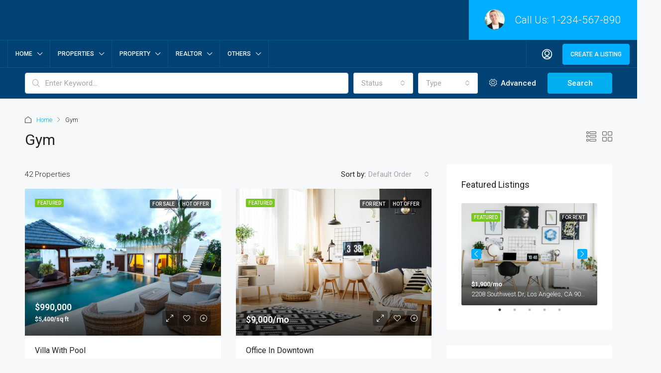

--- FILE ---
content_type: text/html; charset=UTF-8
request_url: https://lifeinkiev.com/index.php/feature/gym/
body_size: 25110
content:
<!doctype html>
<html lang="en-US">
<head>
	<meta charset="UTF-8" />
	<meta name="viewport" content="width=device-width, initial-scale=1.0" />
	<link rel="profile" href="https://gmpg.org/xfn/11" />
    <meta name="format-detection" content="telephone=no">
	<title>Gym &#8211; Real Estate</title>
		<style>.houzez-library-modal-btn {margin-left: 5px;background: #35AAE1;vertical-align: top;font-size: 0 !important;}.houzez-library-modal-btn:before {content: '';width: 16px;height: 16px;background-image: url('https://lifeinkiev.com/wp-content/themes/houzez/img/studio-icon.png');background-position: center;background-size: contain;background-repeat: no-repeat;}#houzez-library-modal .houzez-elementor-template-library-template-name {text-align: right;flex: 1 0 0%;}</style>
	<meta name='robots' content='max-image-preview:large' />
<link rel='dns-prefetch' href='//fonts.googleapis.com' />
<link rel='preconnect' href='https://fonts.gstatic.com' crossorigin />
<link rel="alternate" type="application/rss+xml" title="Real Estate &raquo; Feed" href="https://lifeinkiev.com/index.php/feed/" />
<link rel="alternate" type="application/rss+xml" title="Real Estate &raquo; Comments Feed" href="https://lifeinkiev.com/index.php/comments/feed/" />
<link rel="alternate" type="application/rss+xml" title="Real Estate &raquo; Gym Features Feed" href="https://lifeinkiev.com/index.php/feature/gym/feed/" />
<style id='wp-img-auto-sizes-contain-inline-css' type='text/css'>
img:is([sizes=auto i],[sizes^="auto," i]){contain-intrinsic-size:3000px 1500px}
/*# sourceURL=wp-img-auto-sizes-contain-inline-css */
</style>
<link rel='stylesheet' id='layerslider-css' href='https://lifeinkiev.com/wp-content/plugins/LayerSlider/assets/static/layerslider/css/layerslider.css?ver=7.9.9' type='text/css' media='all' />
<style id='wp-emoji-styles-inline-css' type='text/css'>

	img.wp-smiley, img.emoji {
		display: inline !important;
		border: none !important;
		box-shadow: none !important;
		height: 1em !important;
		width: 1em !important;
		margin: 0 0.07em !important;
		vertical-align: -0.1em !important;
		background: none !important;
		padding: 0 !important;
	}
/*# sourceURL=wp-emoji-styles-inline-css */
</style>
<link rel='stylesheet' id='wp-block-library-css' href='https://lifeinkiev.com/wp-includes/css/dist/block-library/style.min.css?ver=6.9' type='text/css' media='all' />
<style id='wp-block-archives-inline-css' type='text/css'>
.wp-block-archives{box-sizing:border-box}.wp-block-archives-dropdown label{display:block}
/*# sourceURL=https://lifeinkiev.com/wp-includes/blocks/archives/style.min.css */
</style>
<style id='wp-block-categories-inline-css' type='text/css'>
.wp-block-categories{box-sizing:border-box}.wp-block-categories.alignleft{margin-right:2em}.wp-block-categories.alignright{margin-left:2em}.wp-block-categories.wp-block-categories-dropdown.aligncenter{text-align:center}.wp-block-categories .wp-block-categories__label{display:block;width:100%}
/*# sourceURL=https://lifeinkiev.com/wp-includes/blocks/categories/style.min.css */
</style>
<style id='wp-block-heading-inline-css' type='text/css'>
h1:where(.wp-block-heading).has-background,h2:where(.wp-block-heading).has-background,h3:where(.wp-block-heading).has-background,h4:where(.wp-block-heading).has-background,h5:where(.wp-block-heading).has-background,h6:where(.wp-block-heading).has-background{padding:1.25em 2.375em}h1.has-text-align-left[style*=writing-mode]:where([style*=vertical-lr]),h1.has-text-align-right[style*=writing-mode]:where([style*=vertical-rl]),h2.has-text-align-left[style*=writing-mode]:where([style*=vertical-lr]),h2.has-text-align-right[style*=writing-mode]:where([style*=vertical-rl]),h3.has-text-align-left[style*=writing-mode]:where([style*=vertical-lr]),h3.has-text-align-right[style*=writing-mode]:where([style*=vertical-rl]),h4.has-text-align-left[style*=writing-mode]:where([style*=vertical-lr]),h4.has-text-align-right[style*=writing-mode]:where([style*=vertical-rl]),h5.has-text-align-left[style*=writing-mode]:where([style*=vertical-lr]),h5.has-text-align-right[style*=writing-mode]:where([style*=vertical-rl]),h6.has-text-align-left[style*=writing-mode]:where([style*=vertical-lr]),h6.has-text-align-right[style*=writing-mode]:where([style*=vertical-rl]){rotate:180deg}
/*# sourceURL=https://lifeinkiev.com/wp-includes/blocks/heading/style.min.css */
</style>
<style id='wp-block-group-inline-css' type='text/css'>
.wp-block-group{box-sizing:border-box}:where(.wp-block-group.wp-block-group-is-layout-constrained){position:relative}
/*# sourceURL=https://lifeinkiev.com/wp-includes/blocks/group/style.min.css */
</style>
<style id='global-styles-inline-css' type='text/css'>
:root{--wp--preset--aspect-ratio--square: 1;--wp--preset--aspect-ratio--4-3: 4/3;--wp--preset--aspect-ratio--3-4: 3/4;--wp--preset--aspect-ratio--3-2: 3/2;--wp--preset--aspect-ratio--2-3: 2/3;--wp--preset--aspect-ratio--16-9: 16/9;--wp--preset--aspect-ratio--9-16: 9/16;--wp--preset--color--black: #000000;--wp--preset--color--cyan-bluish-gray: #abb8c3;--wp--preset--color--white: #ffffff;--wp--preset--color--pale-pink: #f78da7;--wp--preset--color--vivid-red: #cf2e2e;--wp--preset--color--luminous-vivid-orange: #ff6900;--wp--preset--color--luminous-vivid-amber: #fcb900;--wp--preset--color--light-green-cyan: #7bdcb5;--wp--preset--color--vivid-green-cyan: #00d084;--wp--preset--color--pale-cyan-blue: #8ed1fc;--wp--preset--color--vivid-cyan-blue: #0693e3;--wp--preset--color--vivid-purple: #9b51e0;--wp--preset--gradient--vivid-cyan-blue-to-vivid-purple: linear-gradient(135deg,rgb(6,147,227) 0%,rgb(155,81,224) 100%);--wp--preset--gradient--light-green-cyan-to-vivid-green-cyan: linear-gradient(135deg,rgb(122,220,180) 0%,rgb(0,208,130) 100%);--wp--preset--gradient--luminous-vivid-amber-to-luminous-vivid-orange: linear-gradient(135deg,rgb(252,185,0) 0%,rgb(255,105,0) 100%);--wp--preset--gradient--luminous-vivid-orange-to-vivid-red: linear-gradient(135deg,rgb(255,105,0) 0%,rgb(207,46,46) 100%);--wp--preset--gradient--very-light-gray-to-cyan-bluish-gray: linear-gradient(135deg,rgb(238,238,238) 0%,rgb(169,184,195) 100%);--wp--preset--gradient--cool-to-warm-spectrum: linear-gradient(135deg,rgb(74,234,220) 0%,rgb(151,120,209) 20%,rgb(207,42,186) 40%,rgb(238,44,130) 60%,rgb(251,105,98) 80%,rgb(254,248,76) 100%);--wp--preset--gradient--blush-light-purple: linear-gradient(135deg,rgb(255,206,236) 0%,rgb(152,150,240) 100%);--wp--preset--gradient--blush-bordeaux: linear-gradient(135deg,rgb(254,205,165) 0%,rgb(254,45,45) 50%,rgb(107,0,62) 100%);--wp--preset--gradient--luminous-dusk: linear-gradient(135deg,rgb(255,203,112) 0%,rgb(199,81,192) 50%,rgb(65,88,208) 100%);--wp--preset--gradient--pale-ocean: linear-gradient(135deg,rgb(255,245,203) 0%,rgb(182,227,212) 50%,rgb(51,167,181) 100%);--wp--preset--gradient--electric-grass: linear-gradient(135deg,rgb(202,248,128) 0%,rgb(113,206,126) 100%);--wp--preset--gradient--midnight: linear-gradient(135deg,rgb(2,3,129) 0%,rgb(40,116,252) 100%);--wp--preset--font-size--small: 13px;--wp--preset--font-size--medium: 20px;--wp--preset--font-size--large: 36px;--wp--preset--font-size--x-large: 42px;--wp--preset--spacing--20: 0.44rem;--wp--preset--spacing--30: 0.67rem;--wp--preset--spacing--40: 1rem;--wp--preset--spacing--50: 1.5rem;--wp--preset--spacing--60: 2.25rem;--wp--preset--spacing--70: 3.38rem;--wp--preset--spacing--80: 5.06rem;--wp--preset--shadow--natural: 6px 6px 9px rgba(0, 0, 0, 0.2);--wp--preset--shadow--deep: 12px 12px 50px rgba(0, 0, 0, 0.4);--wp--preset--shadow--sharp: 6px 6px 0px rgba(0, 0, 0, 0.2);--wp--preset--shadow--outlined: 6px 6px 0px -3px rgb(255, 255, 255), 6px 6px rgb(0, 0, 0);--wp--preset--shadow--crisp: 6px 6px 0px rgb(0, 0, 0);}:where(.is-layout-flex){gap: 0.5em;}:where(.is-layout-grid){gap: 0.5em;}body .is-layout-flex{display: flex;}.is-layout-flex{flex-wrap: wrap;align-items: center;}.is-layout-flex > :is(*, div){margin: 0;}body .is-layout-grid{display: grid;}.is-layout-grid > :is(*, div){margin: 0;}:where(.wp-block-columns.is-layout-flex){gap: 2em;}:where(.wp-block-columns.is-layout-grid){gap: 2em;}:where(.wp-block-post-template.is-layout-flex){gap: 1.25em;}:where(.wp-block-post-template.is-layout-grid){gap: 1.25em;}.has-black-color{color: var(--wp--preset--color--black) !important;}.has-cyan-bluish-gray-color{color: var(--wp--preset--color--cyan-bluish-gray) !important;}.has-white-color{color: var(--wp--preset--color--white) !important;}.has-pale-pink-color{color: var(--wp--preset--color--pale-pink) !important;}.has-vivid-red-color{color: var(--wp--preset--color--vivid-red) !important;}.has-luminous-vivid-orange-color{color: var(--wp--preset--color--luminous-vivid-orange) !important;}.has-luminous-vivid-amber-color{color: var(--wp--preset--color--luminous-vivid-amber) !important;}.has-light-green-cyan-color{color: var(--wp--preset--color--light-green-cyan) !important;}.has-vivid-green-cyan-color{color: var(--wp--preset--color--vivid-green-cyan) !important;}.has-pale-cyan-blue-color{color: var(--wp--preset--color--pale-cyan-blue) !important;}.has-vivid-cyan-blue-color{color: var(--wp--preset--color--vivid-cyan-blue) !important;}.has-vivid-purple-color{color: var(--wp--preset--color--vivid-purple) !important;}.has-black-background-color{background-color: var(--wp--preset--color--black) !important;}.has-cyan-bluish-gray-background-color{background-color: var(--wp--preset--color--cyan-bluish-gray) !important;}.has-white-background-color{background-color: var(--wp--preset--color--white) !important;}.has-pale-pink-background-color{background-color: var(--wp--preset--color--pale-pink) !important;}.has-vivid-red-background-color{background-color: var(--wp--preset--color--vivid-red) !important;}.has-luminous-vivid-orange-background-color{background-color: var(--wp--preset--color--luminous-vivid-orange) !important;}.has-luminous-vivid-amber-background-color{background-color: var(--wp--preset--color--luminous-vivid-amber) !important;}.has-light-green-cyan-background-color{background-color: var(--wp--preset--color--light-green-cyan) !important;}.has-vivid-green-cyan-background-color{background-color: var(--wp--preset--color--vivid-green-cyan) !important;}.has-pale-cyan-blue-background-color{background-color: var(--wp--preset--color--pale-cyan-blue) !important;}.has-vivid-cyan-blue-background-color{background-color: var(--wp--preset--color--vivid-cyan-blue) !important;}.has-vivid-purple-background-color{background-color: var(--wp--preset--color--vivid-purple) !important;}.has-black-border-color{border-color: var(--wp--preset--color--black) !important;}.has-cyan-bluish-gray-border-color{border-color: var(--wp--preset--color--cyan-bluish-gray) !important;}.has-white-border-color{border-color: var(--wp--preset--color--white) !important;}.has-pale-pink-border-color{border-color: var(--wp--preset--color--pale-pink) !important;}.has-vivid-red-border-color{border-color: var(--wp--preset--color--vivid-red) !important;}.has-luminous-vivid-orange-border-color{border-color: var(--wp--preset--color--luminous-vivid-orange) !important;}.has-luminous-vivid-amber-border-color{border-color: var(--wp--preset--color--luminous-vivid-amber) !important;}.has-light-green-cyan-border-color{border-color: var(--wp--preset--color--light-green-cyan) !important;}.has-vivid-green-cyan-border-color{border-color: var(--wp--preset--color--vivid-green-cyan) !important;}.has-pale-cyan-blue-border-color{border-color: var(--wp--preset--color--pale-cyan-blue) !important;}.has-vivid-cyan-blue-border-color{border-color: var(--wp--preset--color--vivid-cyan-blue) !important;}.has-vivid-purple-border-color{border-color: var(--wp--preset--color--vivid-purple) !important;}.has-vivid-cyan-blue-to-vivid-purple-gradient-background{background: var(--wp--preset--gradient--vivid-cyan-blue-to-vivid-purple) !important;}.has-light-green-cyan-to-vivid-green-cyan-gradient-background{background: var(--wp--preset--gradient--light-green-cyan-to-vivid-green-cyan) !important;}.has-luminous-vivid-amber-to-luminous-vivid-orange-gradient-background{background: var(--wp--preset--gradient--luminous-vivid-amber-to-luminous-vivid-orange) !important;}.has-luminous-vivid-orange-to-vivid-red-gradient-background{background: var(--wp--preset--gradient--luminous-vivid-orange-to-vivid-red) !important;}.has-very-light-gray-to-cyan-bluish-gray-gradient-background{background: var(--wp--preset--gradient--very-light-gray-to-cyan-bluish-gray) !important;}.has-cool-to-warm-spectrum-gradient-background{background: var(--wp--preset--gradient--cool-to-warm-spectrum) !important;}.has-blush-light-purple-gradient-background{background: var(--wp--preset--gradient--blush-light-purple) !important;}.has-blush-bordeaux-gradient-background{background: var(--wp--preset--gradient--blush-bordeaux) !important;}.has-luminous-dusk-gradient-background{background: var(--wp--preset--gradient--luminous-dusk) !important;}.has-pale-ocean-gradient-background{background: var(--wp--preset--gradient--pale-ocean) !important;}.has-electric-grass-gradient-background{background: var(--wp--preset--gradient--electric-grass) !important;}.has-midnight-gradient-background{background: var(--wp--preset--gradient--midnight) !important;}.has-small-font-size{font-size: var(--wp--preset--font-size--small) !important;}.has-medium-font-size{font-size: var(--wp--preset--font-size--medium) !important;}.has-large-font-size{font-size: var(--wp--preset--font-size--large) !important;}.has-x-large-font-size{font-size: var(--wp--preset--font-size--x-large) !important;}
/*# sourceURL=global-styles-inline-css */
</style>

<style id='classic-theme-styles-inline-css' type='text/css'>
/*! This file is auto-generated */
.wp-block-button__link{color:#fff;background-color:#32373c;border-radius:9999px;box-shadow:none;text-decoration:none;padding:calc(.667em + 2px) calc(1.333em + 2px);font-size:1.125em}.wp-block-file__button{background:#32373c;color:#fff;text-decoration:none}
/*# sourceURL=/wp-includes/css/classic-themes.min.css */
</style>
<link rel='stylesheet' id='redux-extendify-styles-css' href='https://lifeinkiev.com/wp-content/plugins/redux-framework/redux-core/assets/css/extendify-utilities.css?ver=4.4.13' type='text/css' media='all' />
<link rel='stylesheet' id='elementor-frontend-css' href='https://lifeinkiev.com/wp-content/plugins/elementor/assets/css/frontend-lite.min.css?ver=3.19.2' type='text/css' media='all' />
<link rel='stylesheet' id='swiper-css' href='https://lifeinkiev.com/wp-content/plugins/elementor/assets/lib/swiper/v8/css/swiper.min.css?ver=8.4.5' type='text/css' media='all' />
<link rel='stylesheet' id='elementor-post-17359-css' href='https://lifeinkiev.com/wp-content/uploads/elementor/css/post-17359.css?ver=1709205059' type='text/css' media='all' />
<link rel='stylesheet' id='elementor-global-css' href='https://lifeinkiev.com/wp-content/uploads/elementor/css/global.css?ver=1709205060' type='text/css' media='all' />
<link rel='stylesheet' id='houzez-studio-css' href='https://lifeinkiev.com/wp-content/plugins/houzez-studio/public/css/houzez-studio-public.css?ver=1.0.0' type='text/css' media='all' />
<link rel='stylesheet' id='bootstrap-css' href='https://lifeinkiev.com/wp-content/themes/houzez/css/bootstrap.min.css?ver=4.5.0' type='text/css' media='all' />
<link rel='stylesheet' id='bootstrap-select-css' href='https://lifeinkiev.com/wp-content/themes/houzez/css/bootstrap-select.min.css?ver=1.13.18' type='text/css' media='all' />
<link rel='stylesheet' id='font-awesome-5-all-css' href='https://lifeinkiev.com/wp-content/themes/houzez/css/font-awesome/css/all.min.css?ver=5.14.0' type='text/css' media='all' />
<link rel='stylesheet' id='houzez-icons-css' href='https://lifeinkiev.com/wp-content/themes/houzez/css/icons.css?ver=3.0.1' type='text/css' media='all' />
<link rel='stylesheet' id='slick-min-css' href='https://lifeinkiev.com/wp-content/themes/houzez/css/slick-min.css?ver=3.0.1' type='text/css' media='all' />
<link rel='stylesheet' id='slick-theme-min-css' href='https://lifeinkiev.com/wp-content/themes/houzez/css/slick-theme-min.css?ver=3.0.1' type='text/css' media='all' />
<link rel='stylesheet' id='jquery-ui-css' href='https://lifeinkiev.com/wp-content/themes/houzez/css/jquery-ui.min.css?ver=1.12.1' type='text/css' media='all' />
<link rel='stylesheet' id='bootstrap-datepicker-css' href='https://lifeinkiev.com/wp-content/themes/houzez/css/bootstrap-datepicker.min.css?ver=1.8.0' type='text/css' media='all' />
<link rel='stylesheet' id='houzez-main-css' href='https://lifeinkiev.com/wp-content/themes/houzez/css/main.css?ver=3.0.1' type='text/css' media='all' />
<link rel='stylesheet' id='houzez-styling-options-css' href='https://lifeinkiev.com/wp-content/themes/houzez/css/styling-options.css?ver=3.0.1' type='text/css' media='all' />
<link rel='stylesheet' id='houzez-style-css' href='https://lifeinkiev.com/wp-content/themes/houzez/style.css?ver=3.0.1' type='text/css' media='all' />
<style id='houzez-style-inline-css' type='text/css'>

        @media (min-width: 1200px) {
          .container {
              max-width: 1210px;
          }
        }
        body {
            font-family: Roboto;
            font-size: 15px;
            font-weight: 300;
            line-height: 25px;
            text-transform: none;
        }
        .main-nav,
        .dropdown-menu,
        .login-register,
        .btn.btn-create-listing,
        .logged-in-nav,
        .btn-phone-number {
          font-family: Roboto;
          font-size: 12px;
          font-weight: 500;
          text-align: left;
          text-transform: uppercase;
        }

        .btn,
        .houzez-search-button,
        .houzez-submit-button,
        .form-control,
        .bootstrap-select .text,
        .sort-by-title,
        .woocommerce ul.products li.product .button {
          font-family: Roboto;
          font-size: 15px; 
        }
        
        h1, h2, h3, h4, h5, h6, .item-title {
          font-family: Roboto;
          font-weight: 400;
          text-transform: capitalize;
        }

        .post-content-wrap h1, .post-content-wrap h2, .post-content-wrap h3, .post-content-wrap h4, .post-content-wrap h5, .post-content-wrap h6 {
          font-weight: 400;
          text-transform: capitalize;
          text-align: inherit; 
        }

        .top-bar-wrap {
            font-family: Roboto;
            font-size: 15px;
            font-weight: 300;
            line-height: 25px;
            text-align: left;
            text-transform: none;   
        }
        .footer-wrap {
            font-family: Roboto;
            font-size: 14px;
            font-weight: 300;
            line-height: 25px;
            text-align: left;
            text-transform: none;
        }
        
        .header-v1 .header-inner-wrap,
        .header-v1 .navbar-logged-in-wrap {
            line-height: 60px;
            height: 60px; 
        }
        .header-v2 .header-top .navbar {
          height: 110px; 
        }

        .header-v2 .header-bottom .header-inner-wrap,
        .header-v2 .header-bottom .navbar-logged-in-wrap {
          line-height: 54px;
          height: 54px; 
        }

        .header-v3 .header-top .header-inner-wrap,
        .header-v3 .header-top .header-contact-wrap {
          height: 80px;
          line-height: 80px; 
        }
        .header-v3 .header-bottom .header-inner-wrap,
        .header-v3 .header-bottom .navbar-logged-in-wrap {
          line-height: 54px;
          height: 54px; 
        }
        .header-v4 .header-inner-wrap,
        .header-v4 .navbar-logged-in-wrap {
          line-height: 90px;
          height: 90px; 
        }
        .header-v5 .header-top .header-inner-wrap,
        .header-v5 .header-top .navbar-logged-in-wrap {
          line-height: 110px;
          height: 110px; 
        }
        .header-v5 .header-bottom .header-inner-wrap {
          line-height: 54px;
          height: 54px; 
        }
        .header-v6 .header-inner-wrap,
        .header-v6 .navbar-logged-in-wrap {
          height: 60px;
          line-height: 60px; 
        }
        @media (min-width: 1200px) {
            .header-v5 .header-top .container {
                max-width: 1170px;
            }
        }
    
      body,
      .main-wrap,
      .fw-property-documents-wrap h3 span, 
      .fw-property-details-wrap h3 span {
        background-color: #f7f8f9; 
      }
      .houzez-main-wrap-v2, .main-wrap.agent-detail-page-v2 {
        background-color: #ffffff;
      }

       body,
      .form-control,
      .bootstrap-select .text,
      .item-title a,
      .listing-tabs .nav-tabs .nav-link,
      .item-wrap-v2 .item-amenities li span,
      .item-wrap-v2 .item-amenities li:before,
      .item-parallax-wrap .item-price-wrap,
      .list-view .item-body .item-price-wrap,
      .property-slider-item .item-price-wrap,
      .page-title-wrap .item-price-wrap,
      .agent-information .agent-phone span a,
      .property-overview-wrap ul li strong,
      .mobile-property-title .item-price-wrap .item-price,
      .fw-property-features-left li a,
      .lightbox-content-wrap .item-price-wrap,
      .blog-post-item-v1 .blog-post-title h3 a,
      .blog-post-content-widget h4 a,
      .property-item-widget .right-property-item-widget-wrap .item-price-wrap,
      .login-register-form .modal-header .login-register-tabs .nav-link.active,
      .agent-list-wrap .agent-list-content h2 a,
      .agent-list-wrap .agent-list-contact li a,
      .agent-contacts-wrap li a,
      .menu-edit-property li a,
      .statistic-referrals-list li a,
      .chart-nav .nav-pills .nav-link,
      .dashboard-table-properties td .property-payment-status,
      .dashboard-mobile-edit-menu-wrap .bootstrap-select > .dropdown-toggle.bs-placeholder,
      .payment-method-block .radio-tab .control-text,
      .post-title-wrap h2 a,
      .lead-nav-tab.nav-pills .nav-link,
      .deals-nav-tab.nav-pills .nav-link,
      .btn-light-grey-outlined:hover,
      button:not(.bs-placeholder) .filter-option-inner-inner,
      .fw-property-floor-plans-wrap .floor-plans-tabs a,
      .products > .product > .item-body > a,
      .woocommerce ul.products li.product .price,
      .woocommerce div.product p.price, 
      .woocommerce div.product span.price,
      .woocommerce #reviews #comments ol.commentlist li .meta,
      .woocommerce-MyAccount-navigation ul li a,
      .activitiy-item-close-button a,
      .property-section-wrap li a {
       color: #222222; 
     }


    
      a,
      a:hover,
      a:active,
      a:focus,
      .primary-text,
      .btn-clear,
      .btn-apply,
      .btn-primary-outlined,
      .btn-primary-outlined:before,
      .item-title a:hover,
      .sort-by .bootstrap-select .bs-placeholder,
      .sort-by .bootstrap-select > .btn,
      .sort-by .bootstrap-select > .btn:active,
      .page-link,
      .page-link:hover,
      .accordion-title:before,
      .blog-post-content-widget h4 a:hover,
      .agent-list-wrap .agent-list-content h2 a:hover,
      .agent-list-wrap .agent-list-contact li a:hover,
      .agent-contacts-wrap li a:hover,
      .agent-nav-wrap .nav-pills .nav-link,
      .dashboard-side-menu-wrap .side-menu-dropdown a.active,
      .menu-edit-property li a.active,
      .menu-edit-property li a:hover,
      .dashboard-statistic-block h3 .fa,
      .statistic-referrals-list li a:hover,
      .chart-nav .nav-pills .nav-link.active,
      .board-message-icon-wrap.active,
      .post-title-wrap h2 a:hover,
      .listing-switch-view .switch-btn.active,
      .item-wrap-v6 .item-price-wrap,
      .listing-v6 .list-view .item-body .item-price-wrap,
      .woocommerce nav.woocommerce-pagination ul li a, 
      .woocommerce nav.woocommerce-pagination ul li span,
      .woocommerce-MyAccount-navigation ul li a:hover,
      .property-schedule-tour-form-wrap .control input:checked ~ .control__indicator,
      .property-schedule-tour-form-wrap .control:hover,
      .property-walkscore-wrap-v2 .score-details .houzez-icon,
      .login-register .btn-icon-login-register + .dropdown-menu a,
      .activitiy-item-close-button a:hover,
      .property-section-wrap li a:hover,
      .agent-detail-page-v2 .agent-nav-wrap .nav-link.active,
      .property-lightbox-v2-sections-navigation .slick-prev, 
      .property-lightbox-v2-sections-navigation .slick-next,
      .property-lightbox-v2-sections-navigation .slick-slide.current-section,
      .property-lightbox-v2-sections-navigation .nav-link.active,
      .agent-detail-page-v2 .listing-tabs .nav-link.active {
        color: #00aeff; 
      }
      
      .agent-list-position a {
        color: #00aeff; 
      }

      .control input:checked ~ .control__indicator,
      .top-banner-wrap .nav-pills .nav-link,
      .btn-primary-outlined:hover,
      .page-item.active .page-link,
      .slick-prev:hover,
      .slick-prev:focus,
      .slick-next:hover,
      .slick-next:focus,
      .mobile-property-tools .nav-pills .nav-link.active,
      .login-register-form .modal-header,
      .agent-nav-wrap .nav-pills .nav-link.active,
      .board-message-icon-wrap .notification-circle,
      .primary-label,
      .fc-event, .fc-event-dot,
      .compare-table .table-hover > tbody > tr:hover,
      .post-tag,
      .datepicker table tr td.active.active,
      .datepicker table tr td.active.disabled,
      .datepicker table tr td.active.disabled.active,
      .datepicker table tr td.active.disabled.disabled,
      .datepicker table tr td.active.disabled:active,
      .datepicker table tr td.active.disabled:hover,
      .datepicker table tr td.active.disabled:hover.active,
      .datepicker table tr td.active.disabled:hover.disabled,
      .datepicker table tr td.active.disabled:hover:active,
      .datepicker table tr td.active.disabled:hover:hover,
      .datepicker table tr td.active.disabled:hover[disabled],
      .datepicker table tr td.active.disabled[disabled],
      .datepicker table tr td.active:active,
      .datepicker table tr td.active:hover,
      .datepicker table tr td.active:hover.active,
      .datepicker table tr td.active:hover.disabled,
      .datepicker table tr td.active:hover:active,
      .datepicker table tr td.active:hover:hover,
      .datepicker table tr td.active:hover[disabled],
      .datepicker table tr td.active[disabled],
      .ui-slider-horizontal .ui-slider-range,
      .btn-bubble {
        background-color: #00aeff; 
      }

      .control input:checked ~ .control__indicator,
      .btn-primary-outlined,
      .page-item.active .page-link,
      .mobile-property-tools .nav-pills .nav-link.active,
      .agent-nav-wrap .nav-pills .nav-link,
      .agent-nav-wrap .nav-pills .nav-link.active,
      .chart-nav .nav-pills .nav-link.active,
      .dashaboard-snake-nav .step-block.active,
      .fc-event,
      .fc-event-dot,
      .property-schedule-tour-form-wrap .control input:checked ~ .control__indicator,
      .agent-detail-page-v2 .agent-nav-wrap .nav-link.active {
        border-color: #00aeff; 
      }

      .slick-arrow:hover {
        background-color: rgba(0, 174, 255, 0.65); 
      }

      .slick-arrow {
        background-color: #00aeff; 
      }

      .property-banner .nav-pills .nav-link.active {
        background-color: rgba(0, 174, 255, 0.65) !important; 
      }

      .property-navigation-wrap a.active {
        color: #00aeff;
        -webkit-box-shadow: inset 0 -3px #00aeff;
        box-shadow: inset 0 -3px #00aeff; 
      }

      .btn-primary,
      .fc-button-primary,
      .woocommerce nav.woocommerce-pagination ul li a:focus, 
      .woocommerce nav.woocommerce-pagination ul li a:hover, 
      .woocommerce nav.woocommerce-pagination ul li span.current {
        color: #fff;
        background-color: #00aeff;
        border-color: #00aeff; 
      }
      .btn-primary:focus, .btn-primary:focus:active,
      .fc-button-primary:focus,
      .fc-button-primary:focus:active {
        color: #fff;
        background-color: #00aeff;
        border-color: #00aeff; 
      }
      .btn-primary:hover,
      .fc-button-primary:hover {
        color: #fff;
        background-color: #33beff;
        border-color: #33beff; 
      }
      .btn-primary:active, 
      .btn-primary:not(:disabled):not(:disabled):active,
      .fc-button-primary:active,
      .fc-button-primary:not(:disabled):not(:disabled):active {
        color: #fff;
        background-color: #33beff;
        border-color: #33beff; 
      }

      .btn-secondary,
      .woocommerce span.onsale,
      .woocommerce ul.products li.product .button,
      .woocommerce #respond input#submit.alt, 
      .woocommerce a.button.alt, 
      .woocommerce button.button.alt, 
      .woocommerce input.button.alt,
      .woocommerce #review_form #respond .form-submit input,
      .woocommerce #respond input#submit, 
      .woocommerce a.button, 
      .woocommerce button.button, 
      .woocommerce input.button {
        color: #fff;
        background-color: #28a745;
        border-color: #28a745; 
      }
      .woocommerce ul.products li.product .button:focus,
      .woocommerce ul.products li.product .button:active,
      .woocommerce #respond input#submit.alt:focus, 
      .woocommerce a.button.alt:focus, 
      .woocommerce button.button.alt:focus, 
      .woocommerce input.button.alt:focus,
      .woocommerce #respond input#submit.alt:active, 
      .woocommerce a.button.alt:active, 
      .woocommerce button.button.alt:active, 
      .woocommerce input.button.alt:active,
      .woocommerce #review_form #respond .form-submit input:focus,
      .woocommerce #review_form #respond .form-submit input:active,
      .woocommerce #respond input#submit:active, 
      .woocommerce a.button:active, 
      .woocommerce button.button:active, 
      .woocommerce input.button:active,
      .woocommerce #respond input#submit:focus, 
      .woocommerce a.button:focus, 
      .woocommerce button.button:focus, 
      .woocommerce input.button:focus {
        color: #fff;
        background-color: #28a745;
        border-color: #28a745; 
      }
      .btn-secondary:hover,
      .woocommerce ul.products li.product .button:hover,
      .woocommerce #respond input#submit.alt:hover, 
      .woocommerce a.button.alt:hover, 
      .woocommerce button.button.alt:hover, 
      .woocommerce input.button.alt:hover,
      .woocommerce #review_form #respond .form-submit input:hover,
      .woocommerce #respond input#submit:hover, 
      .woocommerce a.button:hover, 
      .woocommerce button.button:hover, 
      .woocommerce input.button:hover {
        color: #fff;
        background-color: #34ce57;
        border-color: #34ce57; 
      }
      .btn-secondary:active, 
      .btn-secondary:not(:disabled):not(:disabled):active {
        color: #fff;
        background-color: #34ce57;
        border-color: #34ce57; 
      }

      .btn-primary-outlined {
        color: #00aeff;
        background-color: transparent;
        border-color: #00aeff; 
      }
      .btn-primary-outlined:focus, .btn-primary-outlined:focus:active {
        color: #00aeff;
        background-color: transparent;
        border-color: #00aeff; 
      }
      .btn-primary-outlined:hover {
        color: #fff;
        background-color: #33beff;
        border-color: #33beff; 
      }
      .btn-primary-outlined:active, .btn-primary-outlined:not(:disabled):not(:disabled):active {
        color: #00aeff;
        background-color: rgba(26, 26, 26, 0);
        border-color: #33beff; 
      }

      .btn-secondary-outlined {
        color: #28a745;
        background-color: transparent;
        border-color: #28a745; 
      }
      .btn-secondary-outlined:focus, .btn-secondary-outlined:focus:active {
        color: #28a745;
        background-color: transparent;
        border-color: #28a745; 
      }
      .btn-secondary-outlined:hover {
        color: #fff;
        background-color: #34ce57;
        border-color: #34ce57; 
      }
      .btn-secondary-outlined:active, .btn-secondary-outlined:not(:disabled):not(:disabled):active {
        color: #28a745;
        background-color: rgba(26, 26, 26, 0);
        border-color: #34ce57; 
      }

      .btn-call {
        color: #28a745;
        background-color: transparent;
        border-color: #28a745; 
      }
      .btn-call:focus, .btn-call:focus:active {
        color: #28a745;
        background-color: transparent;
        border-color: #28a745; 
      }
      .btn-call:hover {
        color: #28a745;
        background-color: rgba(26, 26, 26, 0);
        border-color: #34ce57; 
      }
      .btn-call:active, .btn-call:not(:disabled):not(:disabled):active {
        color: #28a745;
        background-color: rgba(26, 26, 26, 0);
        border-color: #34ce57; 
      }
      .icon-delete .btn-loader:after{
          border-color: #00aeff transparent #00aeff transparent
      }
    
      .header-v1 {
        background-color: #004274;
        border-bottom: 1px solid #004274; 
      }

      .header-v1 a.nav-link {
        color: #FFFFFF; 
      }

      .header-v1 a.nav-link:hover,
      .header-v1 a.nav-link:active {
        color: #00aeff;
        background-color: rgba(0, 174, 255, 0.1); 
      }
      .header-desktop .main-nav .nav-link {
          letter-spacing: 0px;
      }
    
      .header-v2 .header-top,
      .header-v5 .header-top,
      .header-v2 .header-contact-wrap {
        background-color: #ffffff; 
      }

      .header-v2 .header-bottom, 
      .header-v5 .header-bottom {
        background-color: #004274;
      }

      .header-v2 .header-contact-wrap .header-contact-right, .header-v2 .header-contact-wrap .header-contact-right a, .header-contact-right a:hover, header-contact-right a:active {
        color: #004274; 
      }

      .header-v2 .header-contact-left {
        color: #004274; 
      }

      .header-v2 .header-bottom,
      .header-v2 .navbar-nav > li,
      .header-v2 .navbar-nav > li:first-of-type,
      .header-v5 .header-bottom,
      .header-v5 .navbar-nav > li,
      .header-v5 .navbar-nav > li:first-of-type {
        border-color: rgba(0, 174, 255, 0.2);
      }

      .header-v2 a.nav-link,
      .header-v5 a.nav-link {
        color: #ffffff; 
      }

      .header-v2 a.nav-link:hover,
      .header-v2 a.nav-link:active,
      .header-v5 a.nav-link:hover,
      .header-v5 a.nav-link:active {
        color: #00aeff;
        background-color: rgba(0, 174, 255, 0.1); 
      }

      .header-v2 .header-contact-right a:hover, 
      .header-v2 .header-contact-right a:active,
      .header-v3 .header-contact-right a:hover, 
      .header-v3 .header-contact-right a:active {
        background-color: transparent;
      }

      .header-v2 .header-social-icons a,
      .header-v5 .header-social-icons a {
        color: #004274; 
      }
    
      .header-v3 .header-top {
        background-color: #004274; 
      }

      .header-v3 .header-bottom {
        background-color: #004274; 
      }

      .header-v3 .header-contact,
      .header-v3-mobile {
        background-color: #00aeff;
        color: #ffffff; 
      }

      .header-v3 .header-bottom,
      .header-v3 .login-register,
      .header-v3 .navbar-nav > li,
      .header-v3 .navbar-nav > li:first-of-type {
        border-color: rgba(0, 174, 239, 0.2); 
      }

      .header-v3 a.nav-link, 
      .header-v3 .header-contact-right a:hover, .header-v3 .header-contact-right a:active {
        color: #FFFFFF; 
      }

      .header-v3 a.nav-link:hover,
      .header-v3 a.nav-link:active {
        color: #00aeff;
        background-color: rgba(0, 174, 255, 0.1); 
      }

      .header-v3 .header-social-icons a {
        color: #004274; 
      }
    
      .header-v4 {
        background-color: #ffffff; 
      }

      .header-v4 a.nav-link {
        color: #004274; 
      }

      .header-v4 a.nav-link:hover,
      .header-v4 a.nav-link:active {
        color: #00aeef;
        background-color: rgba(0, 174, 255, 0.1); 
      }
    
      .header-v6 .header-top {
        background-color: #004274; 
      }

      .header-v6 a.nav-link {
        color: #FFFFFF; 
      }

      .header-v6 a.nav-link:hover,
      .header-v6 a.nav-link:active {
        color: #00aeff;
        background-color: rgba(0, 174, 255, 0.1); 
      }

      .header-v6 .header-social-icons a {
        color: #FFFFFF; 
      }
    
      .header-mobile {
        background-color: #004274; 
      }
      .header-mobile .toggle-button-left,
      .header-mobile .toggle-button-right {
        color: #FFFFFF; 
      }

      .nav-mobile .logged-in-nav a,
      .nav-mobile .main-nav,
      .nav-mobile .navi-login-register {
        background-color: #ffffff; 
      }

      .nav-mobile .logged-in-nav a,
      .nav-mobile .main-nav .nav-item .nav-item a,
      .nav-mobile .main-nav .nav-item a,
      .navi-login-register .main-nav .nav-item a {
        color: #004274;
        border-bottom: 1px solid #dce0e0;
        background-color: #ffffff;
      }

      .nav-mobile .btn-create-listing,
      .navi-login-register .btn-create-listing {
        color: #fff;
        border: 1px solid #00aeff;
        background-color: #00aeff; 
      }

      .nav-mobile .btn-create-listing:hover, .nav-mobile .btn-create-listing:active,
      .navi-login-register .btn-create-listing:hover,
      .navi-login-register .btn-create-listing:active {
        color: #fff;
        border: 1px solid #00aeff;
        background-color: rgba(0, 174, 255, 0.65); 
      }
    
      .header-transparent-wrap .header-v4 {
        background-color: transparent;
        border-bottom: 1px solid rgba(255, 255, 255, 0.3); 
      }

      .header-transparent-wrap .header-v4 a {
        color: #ffffff; 
      }

      .header-transparent-wrap .header-v4 a:hover,
      .header-transparent-wrap .header-v4 a:active {
        color: #ffffff;
        background-color: rgba(255, 255, 255, 0.1); 
      }
    
      .main-nav .navbar-nav .nav-item .dropdown-menu,
      .login-register .login-register-nav li .dropdown-menu {
        background-color: rgba(255,255,255,0.95); 
      }

      .login-register .login-register-nav li .dropdown-menu:before {
          border-left-color: rgba(255,255,255,0.95);
          border-top-color: rgba(255,255,255,0.95);
      }

      .main-nav .navbar-nav .nav-item .nav-item a,
      .login-register .login-register-nav li .dropdown-menu .nav-item a {
        color: #222222;
        border-bottom: 1px solid #dce0e0; 
      }

      .main-nav .navbar-nav .nav-item .nav-item a:hover,
      .main-nav .navbar-nav .nav-item .nav-item a:active,
      .login-register .login-register-nav li .dropdown-menu .nav-item a:hover {
        color: #00aeff; 
      }
      .main-nav .navbar-nav .nav-item .nav-item a:hover,
      .main-nav .navbar-nav .nav-item .nav-item a:active,
      .login-register .login-register-nav li .dropdown-menu .nav-item a:hover {
          background-color: rgba(0, 174, 255, 0.1);
      }
    
      .header-main-wrap .btn-create-listing {
        color: #ffffff;
        border: 1px solid #00aeff;
        background-color: #00aeff; 
      }

      .header-main-wrap .btn-create-listing:hover,
      .header-main-wrap .btn-create-listing:active {
        color: rgba(255, 255, 255, 0.99);
        border: 1px solid #00aeff;
        background-color: rgba(0, 174, 255, 0.65); 
      }
    
      .header-transparent-wrap .header-v4 .btn-create-listing {
        color: #ffffff;
        border: 1px solid #ffffff;
        background-color: rgba(255, 255, 255, 0.2); 
      }

      .header-transparent-wrap .header-v4 .btn-create-listing:hover,
      .header-transparent-wrap .header-v4 .btn-create-listing:active {
        color: rgba(255,255,255,1);
        border: 1px solid #00AEEF;
        background-color: rgba(0, 174, 255, 0.65); 
      }
    
      .header-transparent-wrap .logged-in-nav a,
      .logged-in-nav a {
        color: #004274;
        border-color: #dce0e0;
        background-color: #FFFFFF; 
      }

      .header-transparent-wrap .logged-in-nav a:hover,
      .header-transparent-wrap .logged-in-nav a:active,
      .logged-in-nav a:hover,
      .logged-in-nav a:active {
        color: #00aeff;
        background-color: rgba(0, 174, 255, 0.1);
        border-color: #dce0e0; 
      }
    
      .form-control::-webkit-input-placeholder,
      .search-banner-wrap ::-webkit-input-placeholder,
      .advanced-search ::-webkit-input-placeholder,
      .advanced-search-banner-wrap ::-webkit-input-placeholder,
      .overlay-search-advanced-module ::-webkit-input-placeholder {
        color: #a1a7a8; 
      }
      .bootstrap-select > .dropdown-toggle.bs-placeholder, 
      .bootstrap-select > .dropdown-toggle.bs-placeholder:active, 
      .bootstrap-select > .dropdown-toggle.bs-placeholder:focus, 
      .bootstrap-select > .dropdown-toggle.bs-placeholder:hover {
        color: #a1a7a8; 
      }
      .form-control::placeholder,
      .search-banner-wrap ::-webkit-input-placeholder,
      .advanced-search ::-webkit-input-placeholder,
      .advanced-search-banner-wrap ::-webkit-input-placeholder,
      .overlay-search-advanced-module ::-webkit-input-placeholder {
        color: #a1a7a8; 
      }

      .search-banner-wrap ::-moz-placeholder,
      .advanced-search ::-moz-placeholder,
      .advanced-search-banner-wrap ::-moz-placeholder,
      .overlay-search-advanced-module ::-moz-placeholder {
        color: #a1a7a8; 
      }

      .search-banner-wrap :-ms-input-placeholder,
      .advanced-search :-ms-input-placeholder,
      .advanced-search-banner-wrap ::-ms-input-placeholder,
      .overlay-search-advanced-module ::-ms-input-placeholder {
        color: #a1a7a8; 
      }

      .search-banner-wrap :-moz-placeholder,
      .advanced-search :-moz-placeholder,
      .advanced-search-banner-wrap :-moz-placeholder,
      .overlay-search-advanced-module :-moz-placeholder {
        color: #a1a7a8; 
      }

      .advanced-search .form-control,
      .advanced-search .bootstrap-select > .btn,
      .location-trigger,
      .vertical-search-wrap .form-control,
      .vertical-search-wrap .bootstrap-select > .btn,
      .step-search-wrap .form-control,
      .step-search-wrap .bootstrap-select > .btn,
      .advanced-search-banner-wrap .form-control,
      .advanced-search-banner-wrap .bootstrap-select > .btn,
      .search-banner-wrap .form-control,
      .search-banner-wrap .bootstrap-select > .btn,
      .overlay-search-advanced-module .form-control,
      .overlay-search-advanced-module .bootstrap-select > .btn,
      .advanced-search-v2 .advanced-search-btn,
      .advanced-search-v2 .advanced-search-btn:hover {
        border-color: #dce0e0; 
      }

      .advanced-search-nav,
      .search-expandable,
      .overlay-search-advanced-module {
        background-color: #004274; 
      }
      .btn-search {
        color: #ffffff;
        background-color: #00aeef;
        border-color: #00aeef;
      }
      .btn-search:hover, .btn-search:active  {
        color: #ffffff;
        background-color: #3ec0ef;
        border-color: #3ec0ef;
      }
      .advanced-search-btn {
        color: #ffffff;
        background-color: #004274;
        border-color: #004274; 
      }
      .advanced-search-btn:hover, .advanced-search-btn:active {
        color: #3ec0ef;
        background-color: #004274;
        border-color: #004274; 
      }
      .advanced-search-btn:focus {
        color: #ffffff;
        background-color: #004274;
        border-color: #004274; 
      }
      .search-expandable-label {
        color: #ffffff;
        background-color: #00aeff;
      }
      .advanced-search-nav {
        padding-top: 10px;
        padding-bottom: 10px;
      }
      .features-list-wrap .control--checkbox,
      .features-list-wrap .control--radio,
      .range-text, 
      .features-list-wrap .control--checkbox, 
      .features-list-wrap .btn-features-list, 
      .overlay-search-advanced-module .search-title, 
      .overlay-search-advanced-module .overlay-search-module-close {
          color: #FFFFFF;
      }
      .advanced-search-half-map {
        background-color: #FFFFFF; 
      }
      .advanced-search-half-map .range-text, 
      .advanced-search-half-map .features-list-wrap .control--checkbox, 
      .advanced-search-half-map .features-list-wrap .btn-features-list {
          color: #222222;
      }
    
      .save-search-btn {
          border-color: #28a745 ;
          background-color: #28a745 ;
          color: #ffffff ;
      }
      .save-search-btn:hover,
      .save-search-btn:active {
          border-color: #28a745;
          background-color: #28a745 ;
          color: #ffffff ;
      }
    .label-featured {
      background-color: #77c720;
      color: #ffffff; 
    }
    
    .dashboard-side-wrap {
      background-color: #002B4B; 
    }

    .side-menu a {
      color: #839EB2; 
    }

    .side-menu a.active,
    .side-menu .side-menu-parent-selected > a,
    .side-menu-dropdown a,
    .side-menu a:hover {
      color: #ffffff; 
    }
    .dashboard-side-menu-wrap .side-menu-dropdown a.active {
      color: #00aeff
    }
    
      .detail-wrap {
        background-color: rgba(0,174,255,0.1);
        border-color: #00aeff; 
      }
    .top-bar-wrap,
    .top-bar-wrap .dropdown-menu,
    .switcher-wrap .dropdown-menu {
      background-color: #000000;
    }
    .top-bar-wrap a,
    .top-bar-contact,
    .top-bar-slogan,
    .top-bar-wrap .btn,
    .top-bar-wrap .dropdown-menu,
    .switcher-wrap .dropdown-menu,
    .top-bar-wrap .navbar-toggler {
      color: #ffffff;
    }
    .top-bar-wrap a:hover,
    .top-bar-wrap a:active,
    .top-bar-wrap .btn:hover,
    .top-bar-wrap .btn:active,
    .top-bar-wrap .dropdown-menu li:hover,
    .top-bar-wrap .dropdown-menu li:active,
    .switcher-wrap .dropdown-menu li:hover,
    .switcher-wrap .dropdown-menu li:active {
      color: rgba(0,174,239,0.75);
    }
    .class-energy-indicator:nth-child(1) {
        background-color: #33a357;
    }
    .class-energy-indicator:nth-child(2) {
        background-color: #79b752;
    }
    .class-energy-indicator:nth-child(3) {
        background-color: #c3d545;
    }
    .class-energy-indicator:nth-child(4) {
        background-color: #fff12c;
    }
    .class-energy-indicator:nth-child(5) {
        background-color: #edb731;
    }
    .class-energy-indicator:nth-child(6) {
        background-color: #d66f2c;
    }
    .class-energy-indicator:nth-child(7) {
        background-color: #cc232a;
    }
    .class-energy-indicator:nth-child(8) {
        background-color: #cc232a;
    }
    .class-energy-indicator:nth-child(9) {
        background-color: #cc232a;
    }
    .class-energy-indicator:nth-child(10) {
        background-color: #cc232a;
    }
    
      .agent-detail-page-v2 .agent-profile-wrap { background-color:#0e4c7b }
      .agent-detail-page-v2 .agent-list-position a, .agent-detail-page-v2 .agent-profile-header h1, .agent-detail-page-v2 .rating-score-text, .agent-detail-page-v2 .agent-profile-address address, .agent-detail-page-v2 .badge-success { color:#ffffff }

      .agent-detail-page-v2 .all-reviews, .agent-detail-page-v2 .agent-profile-cta a { color:#00aeff }
    
    .footer-top-wrap {
      background-color: #004274; 
    }

    .footer-bottom-wrap {
      background-color: #00335A; 
    }

    .footer-top-wrap,
    .footer-top-wrap a,
    .footer-bottom-wrap,
    .footer-bottom-wrap a,
    .footer-top-wrap .property-item-widget .right-property-item-widget-wrap .item-amenities,
    .footer-top-wrap .property-item-widget .right-property-item-widget-wrap .item-price-wrap,
    .footer-top-wrap .blog-post-content-widget h4 a,
    .footer-top-wrap .blog-post-content-widget,
    .footer-top-wrap .form-tools .control,
    .footer-top-wrap .slick-dots li.slick-active button:before,
    .footer-top-wrap .slick-dots li button::before,
    .footer-top-wrap .widget ul:not(.item-amenities):not(.item-price-wrap):not(.contact-list):not(.dropdown-menu):not(.nav-tabs) li span {
      color: #ffffff; 
    }
    
          .footer-top-wrap a:hover,
          .footer-bottom-wrap a:hover,
          .footer-top-wrap .blog-post-content-widget h4 a:hover {
            color: rgba(0,174,255,1); 
          }
        .houzez-osm-cluster {
            background-image: url(https://demo01.houzez.co/wp-content/themes/houzez/img/map/cluster-icon.png);
            text-align: center;
            color: #fff;
            width: 48px;
            height: 48px;
            line-height: 48px;
        }
    
/*# sourceURL=houzez-style-inline-css */
</style>
<link rel="preload" as="style" href="https://fonts.googleapis.com/css?family=Roboto:100,300,400,500,700,900,100italic,300italic,400italic,500italic,700italic,900italic&#038;display=swap&#038;ver=1709207656" /><link rel="stylesheet" href="https://fonts.googleapis.com/css?family=Roboto:100,300,400,500,700,900,100italic,300italic,400italic,500italic,700italic,900italic&#038;display=swap&#038;ver=1709207656" media="print" onload="this.media='all'"><noscript><link rel="stylesheet" href="https://fonts.googleapis.com/css?family=Roboto:100,300,400,500,700,900,100italic,300italic,400italic,500italic,700italic,900italic&#038;display=swap&#038;ver=1709207656" /></noscript><link rel='stylesheet' id='google-fonts-1-css' href='https://fonts.googleapis.com/css?family=Roboto%3A100%2C100italic%2C200%2C200italic%2C300%2C300italic%2C400%2C400italic%2C500%2C500italic%2C600%2C600italic%2C700%2C700italic%2C800%2C800italic%2C900%2C900italic%7CRoboto+Slab%3A100%2C100italic%2C200%2C200italic%2C300%2C300italic%2C400%2C400italic%2C500%2C500italic%2C600%2C600italic%2C700%2C700italic%2C800%2C800italic%2C900%2C900italic&#038;display=auto&#038;ver=6.9' type='text/css' media='all' />
<link rel="preconnect" href="https://fonts.gstatic.com/" crossorigin><script type="text/javascript" src="https://lifeinkiev.com/wp-includes/js/jquery/jquery.min.js?ver=3.7.1" id="jquery-core-js"></script>
<script type="text/javascript" src="https://lifeinkiev.com/wp-includes/js/jquery/jquery-migrate.min.js?ver=3.4.1" id="jquery-migrate-js"></script>
<script type="text/javascript" id="layerslider-utils-js-extra">
/* <![CDATA[ */
var LS_Meta = {"v":"7.9.9","fixGSAP":"1"};
//# sourceURL=layerslider-utils-js-extra
/* ]]> */
</script>
<script type="text/javascript" src="https://lifeinkiev.com/wp-content/plugins/LayerSlider/assets/static/layerslider/js/layerslider.utils.js?ver=7.9.9" id="layerslider-utils-js"></script>
<script type="text/javascript" src="https://lifeinkiev.com/wp-content/plugins/LayerSlider/assets/static/layerslider/js/layerslider.kreaturamedia.jquery.js?ver=7.9.9" id="layerslider-js"></script>
<script type="text/javascript" src="https://lifeinkiev.com/wp-content/plugins/LayerSlider/assets/static/layerslider/js/layerslider.transitions.js?ver=7.9.9" id="layerslider-transitions-js"></script>
<script type="text/javascript" src="https://lifeinkiev.com/wp-content/plugins/houzez-studio/public/js/houzez-studio-public.js?ver=1.0.0" id="houzez-studio-js"></script>
<script></script><meta name="generator" content="Powered by LayerSlider 7.9.9 - Build Heros, Sliders, and Popups. Create Animations and Beautiful, Rich Web Content as Easy as Never Before on WordPress." />
<!-- LayerSlider updates and docs at: https://layerslider.com -->
<link rel="https://api.w.org/" href="https://lifeinkiev.com/index.php/wp-json/" /><link rel="alternate" title="JSON" type="application/json" href="https://lifeinkiev.com/index.php/wp-json/wp/v2/property_feature/31" /><link rel="EditURI" type="application/rsd+xml" title="RSD" href="https://lifeinkiev.com/xmlrpc.php?rsd" />
<meta name="generator" content="WordPress 6.9" />
<meta name="generator" content="Redux 4.4.13" /><!-- Favicon --><link rel="shortcut icon" href="https://demo01.houzez.co/wp-content/themes/houzez/img/favicon.png"><meta name="generator" content="Elementor 3.19.2; features: e_optimized_assets_loading, e_optimized_css_loading, e_font_icon_svg, additional_custom_breakpoints, block_editor_assets_optimize, e_image_loading_optimization; settings: css_print_method-external, google_font-enabled, font_display-auto">
<meta name="generator" content="Powered by WPBakery Page Builder - drag and drop page builder for WordPress."/>
<meta name="generator" content="Powered by Slider Revolution 6.6.20 - responsive, Mobile-Friendly Slider Plugin for WordPress with comfortable drag and drop interface." />
<script>function setREVStartSize(e){
			//window.requestAnimationFrame(function() {
				window.RSIW = window.RSIW===undefined ? window.innerWidth : window.RSIW;
				window.RSIH = window.RSIH===undefined ? window.innerHeight : window.RSIH;
				try {
					var pw = document.getElementById(e.c).parentNode.offsetWidth,
						newh;
					pw = pw===0 || isNaN(pw) || (e.l=="fullwidth" || e.layout=="fullwidth") ? window.RSIW : pw;
					e.tabw = e.tabw===undefined ? 0 : parseInt(e.tabw);
					e.thumbw = e.thumbw===undefined ? 0 : parseInt(e.thumbw);
					e.tabh = e.tabh===undefined ? 0 : parseInt(e.tabh);
					e.thumbh = e.thumbh===undefined ? 0 : parseInt(e.thumbh);
					e.tabhide = e.tabhide===undefined ? 0 : parseInt(e.tabhide);
					e.thumbhide = e.thumbhide===undefined ? 0 : parseInt(e.thumbhide);
					e.mh = e.mh===undefined || e.mh=="" || e.mh==="auto" ? 0 : parseInt(e.mh,0);
					if(e.layout==="fullscreen" || e.l==="fullscreen")
						newh = Math.max(e.mh,window.RSIH);
					else{
						e.gw = Array.isArray(e.gw) ? e.gw : [e.gw];
						for (var i in e.rl) if (e.gw[i]===undefined || e.gw[i]===0) e.gw[i] = e.gw[i-1];
						e.gh = e.el===undefined || e.el==="" || (Array.isArray(e.el) && e.el.length==0)? e.gh : e.el;
						e.gh = Array.isArray(e.gh) ? e.gh : [e.gh];
						for (var i in e.rl) if (e.gh[i]===undefined || e.gh[i]===0) e.gh[i] = e.gh[i-1];
											
						var nl = new Array(e.rl.length),
							ix = 0,
							sl;
						e.tabw = e.tabhide>=pw ? 0 : e.tabw;
						e.thumbw = e.thumbhide>=pw ? 0 : e.thumbw;
						e.tabh = e.tabhide>=pw ? 0 : e.tabh;
						e.thumbh = e.thumbhide>=pw ? 0 : e.thumbh;
						for (var i in e.rl) nl[i] = e.rl[i]<window.RSIW ? 0 : e.rl[i];
						sl = nl[0];
						for (var i in nl) if (sl>nl[i] && nl[i]>0) { sl = nl[i]; ix=i;}
						var m = pw>(e.gw[ix]+e.tabw+e.thumbw) ? 1 : (pw-(e.tabw+e.thumbw)) / (e.gw[ix]);
						newh =  (e.gh[ix] * m) + (e.tabh + e.thumbh);
					}
					var el = document.getElementById(e.c);
					if (el!==null && el) el.style.height = newh+"px";
					el = document.getElementById(e.c+"_wrapper");
					if (el!==null && el) {
						el.style.height = newh+"px";
						el.style.display = "block";
					}
				} catch(e){
					console.log("Failure at Presize of Slider:" + e)
				}
			//});
		  };</script>
<noscript><style> .wpb_animate_when_almost_visible { opacity: 1; }</style></noscript><link rel='stylesheet' id='rs-plugin-settings-css' href='https://lifeinkiev.com/wp-content/plugins/revslider/public/assets/css/rs6.css?ver=6.6.20' type='text/css' media='all' />
<style id='rs-plugin-settings-inline-css' type='text/css'>
#rs-demo-id {}
/*# sourceURL=rs-plugin-settings-inline-css */
</style>
</head>

<body class="archive tax-property_feature term-gym term-31 wp-theme-houzez houzez-footer-position wpb-js-composer js-comp-ver-7.4 vc_responsive elementor-default elementor-kit-17359">


	<div class="nav-mobile nav-mobile-js">
    <div class="main-nav navbar slideout-menu slideout-menu-left" id="nav-mobile">
        <ul id="mobile-main-nav" class="navbar-nav mobile-navbar-nav"><li  class="nav-item menu-item menu-item-type-custom menu-item-object-custom menu-item-has-children dropdown"><a  class="nav-link " href="#">Home</a> <span class="nav-mobile-trigger dropdown-toggle" data-toggle="dropdown">
                <i class="houzez-icon arrow-down-1"></i>
            </span>
<ul class="dropdown-menu">
<li  class="nav-item menu-item menu-item-type-post_type menu-item-object-page menu-item-home "><a  class="dropdown-item " href="https://lifeinkiev.com/">Default</a> </li>
<li  class="nav-item menu-item menu-item-type-post_type menu-item-object-page "><a  class="dropdown-item " href="https://lifeinkiev.com/index.php/home-with-caption-form/">With Caption Form</a> </li>
<li  class="nav-item menu-item menu-item-type-post_type menu-item-object-page "><a  class="dropdown-item " href="https://lifeinkiev.com/index.php/home-side-search/">With Overlay Side Search</a> </li>
<li  class="nav-item menu-item menu-item-type-post_type menu-item-object-page "><a  class="dropdown-item " href="https://lifeinkiev.com/index.php/home-with-map/">With Map</a> </li>
<li  class="nav-item menu-item menu-item-type-post_type menu-item-object-page "><a  class="dropdown-item " href="https://lifeinkiev.com/index.php/home-image-banner/">With Image Banner</a> </li>
<li  class="nav-item menu-item menu-item-type-post_type menu-item-object-page "><a  class="dropdown-item " href="https://lifeinkiev.com/index.php/home-properties-slider/">With Properties Slider</a> </li>
<li  class="nav-item menu-item menu-item-type-post_type menu-item-object-page "><a  class="dropdown-item " href="https://lifeinkiev.com/index.php/home-revolution-slider/">With Revolution Slider</a> </li>
<li  class="nav-item menu-item menu-item-type-post_type menu-item-object-page "><a  class="dropdown-item " href="https://lifeinkiev.com/index.php/home-with-video/">With Video</a> </li>
<li  class="nav-item menu-item menu-item-type-post_type menu-item-object-page "><a  class="dropdown-item " href="https://lifeinkiev.com/index.php/home-overlay-advanced-search/">Overlay Advanced Search</a> </li>
<li  class="nav-item menu-item menu-item-type-custom menu-item-object-custom menu-item-has-children dropdown"><a  class="dropdown-item " href="#">Home Splash</a> <span class="nav-mobile-trigger dropdown-toggle" data-toggle="dropdown">
                <i class="houzez-icon arrow-down-1"></i>
            </span>
	<ul class="dropdown-menu">
<li  class="nav-item menu-item menu-item-type-custom menu-item-object-custom "><a  class="dropdown-item " href="/?splash_type=image">Splash Image</a> </li>
<li  class="nav-item menu-item menu-item-type-custom menu-item-object-custom "><a  class="dropdown-item " href="/?splash_type=slider">Splash Slider</a> </li>
<li  class="nav-item menu-item menu-item-type-post_type menu-item-object-page "><a  class="dropdown-item " href="https://lifeinkiev.com/index.php/home-splash/">Splash Video</a> </li>
	</ul>
</li>
</ul>
</li>
<li  class="nav-item menu-item menu-item-type-custom menu-item-object-custom menu-item-has-children dropdown"><a  class="nav-link " href="#">Properties</a> <span class="nav-mobile-trigger dropdown-toggle" data-toggle="dropdown">
                <i class="houzez-icon arrow-down-1"></i>
            </span>
<ul class="dropdown-menu">
<li  class="nav-item menu-item menu-item-type-custom menu-item-object-custom menu-item-has-children dropdown"><a  class="dropdown-item " href="#">Grid layout</a> <span class="nav-mobile-trigger dropdown-toggle" data-toggle="dropdown">
                <i class="houzez-icon arrow-down-1"></i>
            </span>
	<ul class="dropdown-menu">
<li  class="nav-item menu-item menu-item-type-post_type menu-item-object-page "><a  class="dropdown-item " href="https://lifeinkiev.com/index.php/grid-default/">Grid Default</a> </li>
<li  class="nav-item menu-item menu-item-type-post_type menu-item-object-page "><a  class="dropdown-item " href="https://lifeinkiev.com/index.php/grid-full-width/">Grid Full Width 3 Cols</a> </li>
<li  class="nav-item menu-item menu-item-type-post_type menu-item-object-page "><a  class="dropdown-item " href="https://lifeinkiev.com/index.php/grid-full-width-2-cols/">Grid Full Width 2 Cols</a> </li>
<li  class="nav-item menu-item menu-item-type-post_type menu-item-object-page "><a  class="dropdown-item " href="https://lifeinkiev.com/index.php/grid-full-width-4-cols/">Grid Full Width 4 Cols</a> </li>
	</ul>
</li>
<li  class="nav-item menu-item menu-item-type-custom menu-item-object-custom menu-item-has-children dropdown"><a  class="dropdown-item " href="#">List Layout</a> <span class="nav-mobile-trigger dropdown-toggle" data-toggle="dropdown">
                <i class="houzez-icon arrow-down-1"></i>
            </span>
	<ul class="dropdown-menu">
<li  class="nav-item menu-item menu-item-type-post_type menu-item-object-page "><a  class="dropdown-item " href="https://lifeinkiev.com/index.php/with-list-layout/">List Layout With Sidebar</a> </li>
<li  class="nav-item menu-item menu-item-type-post_type menu-item-object-page "><a  class="dropdown-item " href="https://lifeinkiev.com/index.php/list-layout-full-width/">List Layout Full Width</a> </li>
	</ul>
</li>
<li  class="nav-item menu-item menu-item-type-custom menu-item-object-custom menu-item-has-children dropdown"><a  class="dropdown-item " href="#">With Map</a> <span class="nav-mobile-trigger dropdown-toggle" data-toggle="dropdown">
                <i class="houzez-icon arrow-down-1"></i>
            </span>
	<ul class="dropdown-menu">
<li  class="nav-item menu-item menu-item-type-post_type menu-item-object-page "><a  class="dropdown-item " href="https://lifeinkiev.com/index.php/with-header-map/">With header map</a> </li>
<li  class="nav-item menu-item menu-item-type-post_type menu-item-object-page "><a  class="dropdown-item " href="https://lifeinkiev.com/index.php/with-half-map/">With Half Map</a> </li>
	</ul>
</li>
<li  class="nav-item menu-item menu-item-type-post_type menu-item-object-page "><a  class="dropdown-item " href="https://lifeinkiev.com/index.php/with-tabs/">With Tabs</a> </li>
<li  class="nav-item menu-item menu-item-type-post_type menu-item-object-page "><a  class="dropdown-item " href="https://lifeinkiev.com/index.php/with-featured-on-top/">With Featured on Top</a> </li>
<li  class="nav-item menu-item menu-item-type-post_type menu-item-object-page "><a  class="dropdown-item " href="https://lifeinkiev.com/index.php/with-content-top/">With Content Top</a> </li>
<li  class="nav-item menu-item menu-item-type-post_type menu-item-object-page "><a  class="dropdown-item " href="https://lifeinkiev.com/index.php/with-content-bottom/">With Content Bottom</a> </li>
<li  class="nav-item menu-item menu-item-type-post_type menu-item-object-page "><a  class="dropdown-item " href="https://lifeinkiev.com/index.php/with-parallax/">With Parallax</a> </li>
<li  class="nav-item menu-item menu-item-type-custom menu-item-object-custom menu-item-has-children dropdown"><a  class="dropdown-item " href="#">Elementor</a> <span class="nav-mobile-trigger dropdown-toggle" data-toggle="dropdown">
                <i class="houzez-icon arrow-down-1"></i>
            </span>
	<ul class="dropdown-menu">
<li  class="nav-item menu-item menu-item-type-post_type menu-item-object-page "><a  class="dropdown-item " href="https://lifeinkiev.com/index.php/listings-with-elementor/">Full Width</a> </li>
<li  class="nav-item menu-item menu-item-type-post_type menu-item-object-page "><a  class="dropdown-item " href="https://lifeinkiev.com/index.php/listings-elementor-sidebar/">With Sidebar</a> </li>
	</ul>
</li>
</ul>
</li>
<li  class="nav-item menu-item menu-item-type-custom menu-item-object-custom menu-item-has-children dropdown"><a  class="nav-link " href="#">Property</a> <span class="nav-mobile-trigger dropdown-toggle" data-toggle="dropdown">
                <i class="houzez-icon arrow-down-1"></i>
            </span>
<ul class="dropdown-menu">
<li  class="nav-item menu-item menu-item-type-post_type menu-item-object-property "><a  class="dropdown-item " href="https://lifeinkiev.com/index.php/property/amazing-family-home/">Default Layout</a> </li>
<li  class="nav-item menu-item menu-item-type-post_type menu-item-object-property "><a  class="dropdown-item " href="https://lifeinkiev.com/index.php/property/luxury-villa-with-pool/">Property layout v1</a> </li>
<li  class="nav-item menu-item menu-item-type-post_type menu-item-object-property "><a  class="dropdown-item " href="https://lifeinkiev.com/index.php/property/luxury-apartment-ocean-view-2/">Property Layout v2</a> </li>
<li  class="nav-item menu-item menu-item-type-post_type menu-item-object-property "><a  class="dropdown-item " href="https://lifeinkiev.com/index.php/property/gorgeous-in-green-house/">Property Layout v3</a> </li>
<li  class="nav-item menu-item menu-item-type-post_type menu-item-object-property "><a  class="dropdown-item " href="https://lifeinkiev.com/index.php/property/gorgeous-studio-bay-front/">Property Layout v4</a> </li>
<li  class="nav-item menu-item menu-item-type-post_type menu-item-object-property "><a  class="dropdown-item " href="https://lifeinkiev.com/index.php/property/luxury-family-home/">Property Layout v5</a> </li>
<li  class="nav-item menu-item menu-item-type-post_type menu-item-object-property "><a  class="dropdown-item " href="https://lifeinkiev.com/index.php/property/modern-day-apartment/">Property Layout v6</a> </li>
<li  class="nav-item menu-item menu-item-type-custom menu-item-object-custom "><a  class="dropdown-item " href="https://demo01.houzez.co/property/luxury-villa-with-pool/?is_full_width=1">Property Layout Full Width</a> </li>
<li  class="nav-item menu-item menu-item-type-post_type menu-item-object-property "><a  class="dropdown-item " href="https://lifeinkiev.com/index.php/property/guaranteed-modern-home/">Property Landing Page</a> </li>
<li  class="nav-item menu-item menu-item-type-post_type menu-item-object-property "><a  class="dropdown-item " href="https://lifeinkiev.com/index.php/property/contemporary-apartment-3/">Property layout Tabs v1</a> </li>
<li  class="nav-item menu-item menu-item-type-post_type menu-item-object-property "><a  class="dropdown-item " href="https://lifeinkiev.com/index.php/property/confortable-apartment/">Property Layout Tabs v2</a> </li>
</ul>
</li>
<li  class="nav-item menu-item menu-item-type-custom menu-item-object-custom menu-item-has-children dropdown"><a  class="nav-link " href="#">Realtor</a> <span class="nav-mobile-trigger dropdown-toggle" data-toggle="dropdown">
                <i class="houzez-icon arrow-down-1"></i>
            </span>
<ul class="dropdown-menu">
<li  class="nav-item menu-item menu-item-type-post_type menu-item-object-page "><a  class="dropdown-item " href="https://lifeinkiev.com/index.php/agents-2/">Agents</a> </li>
<li  class="nav-item menu-item menu-item-type-post_type menu-item-object-houzez_agent "><a  class="dropdown-item " href="https://lifeinkiev.com/index.php/agent/michelle-ramirez/">Agent Profile</a> </li>
<li  class="nav-item menu-item menu-item-type-post_type menu-item-object-page "><a  class="dropdown-item " href="https://lifeinkiev.com/index.php/agencies/">Agencies</a> </li>
<li  class="nav-item menu-item menu-item-type-post_type menu-item-object-houzez_agency "><a  class="dropdown-item " href="https://lifeinkiev.com/index.php/agency/all-american-real-estate/">Agency Profile</a> </li>
</ul>
</li>
<li  class="nav-item menu-item menu-item-type-custom menu-item-object-custom menu-item-has-children dropdown"><a  class="nav-link " href="#">Others</a> <span class="nav-mobile-trigger dropdown-toggle" data-toggle="dropdown">
                <i class="houzez-icon arrow-down-1"></i>
            </span>
<ul class="dropdown-menu">
<li  class="nav-item menu-item menu-item-type-post_type menu-item-object-page "><a  class="dropdown-item " href="https://lifeinkiev.com/index.php/about/">About</a> </li>
<li  class="nav-item menu-item menu-item-type-post_type menu-item-object-page "><a  class="dropdown-item " href="https://lifeinkiev.com/index.php/inquiry-form/">Inquiry Form</a> </li>
<li  class="nav-item menu-item menu-item-type-post_type menu-item-object-page "><a  class="dropdown-item " href="https://lifeinkiev.com/index.php/contact/">Contact</a> </li>
<li  class="nav-item menu-item menu-item-type-post_type menu-item-object-page "><a  class="dropdown-item " href="https://lifeinkiev.com/index.php/frequently-asked-questions/">FAQ</a> </li>
<li  class="nav-item menu-item menu-item-type-post_type menu-item-object-page "><a  class="dropdown-item " href="https://lifeinkiev.com/index.php/typography/">Typography</a> </li>
<li  class="nav-item menu-item menu-item-type-custom menu-item-object-custom "><a  class="dropdown-item " href="https://demo01.houzez.co/404">Page 404</a> </li>
<li  class="nav-item menu-item menu-item-type-post_type menu-item-object-page "><a  class="dropdown-item " href="https://lifeinkiev.com/index.php/blog/">Blog</a> </li>
<li  class="nav-item menu-item menu-item-type-taxonomy menu-item-object-property_type menu-item-has-children dropdown"><a  class="dropdown-item " href="https://lifeinkiev.com/index.php/property-type/residential/">Residential</a> <span class="nav-mobile-trigger dropdown-toggle" data-toggle="dropdown">
                <i class="houzez-icon arrow-down-1"></i>
            </span>
	<ul class="dropdown-menu">
<li  class="nav-item menu-item menu-item-type-taxonomy menu-item-object-property_type "><a  class="dropdown-item " href="https://lifeinkiev.com/index.php/property-type/apartment/">Apartment</a> </li>
<li  class="nav-item menu-item menu-item-type-taxonomy menu-item-object-property_type "><a  class="dropdown-item " href="https://lifeinkiev.com/index.php/property-type/single-family-home/">Single Family Home</a> </li>
<li  class="nav-item menu-item menu-item-type-taxonomy menu-item-object-property_type "><a  class="dropdown-item " href="https://lifeinkiev.com/index.php/property-type/villa/">Villa</a> </li>
<li  class="nav-item menu-item menu-item-type-taxonomy menu-item-object-property_type "><a  class="dropdown-item " href="https://lifeinkiev.com/index.php/property-type/studio/">Studio</a> </li>
<li  class="nav-item menu-item menu-item-type-taxonomy menu-item-object-property_type "><a  class="dropdown-item " href="https://lifeinkiev.com/index.php/property-type/condo/">Condo</a> </li>
	</ul>
</li>
<li  class="nav-item menu-item menu-item-type-taxonomy menu-item-object-property_type menu-item-has-children dropdown"><a  class="dropdown-item " href="https://lifeinkiev.com/index.php/property-type/commercial/">Commercial</a> <span class="nav-mobile-trigger dropdown-toggle" data-toggle="dropdown">
                <i class="houzez-icon arrow-down-1"></i>
            </span>
	<ul class="dropdown-menu">
<li  class="nav-item menu-item menu-item-type-taxonomy menu-item-object-property_type "><a  class="dropdown-item " href="https://lifeinkiev.com/index.php/property-type/office/">Office</a> </li>
<li  class="nav-item menu-item menu-item-type-taxonomy menu-item-object-property_type "><a  class="dropdown-item " href="https://lifeinkiev.com/index.php/property-type/shop/">Shop</a> </li>
	</ul>
</li>
</ul>
</li>
</ul>	            </div><!-- main-nav -->
    <nav class="navi-login-register slideout-menu slideout-menu-right" id="navi-user">
	
		<a class="btn btn-create-listing" href="https://lifeinkiev.com/index.php/create-listing/">Create a Listing</a>
	

    	<ul class="logged-in-nav">
		
				<li class="login-link">
			<a href="#" data-toggle="modal" data-target="#login-register-form"><i class="houzez-icon icon-lock-5 mr-1"></i> Login</a>
		</li><!-- .has-chil -->
		
				<li class="register-link">
			<a href="#" data-toggle="modal" data-target="#login-register-form"><i class="houzez-icon icon-single-neutral-circle mr-1"></i> Register</a>
		</li>
		
					<li class="favorite-link">
				<a class="favorite-btn" href=""><i class="houzez-icon icon-love-it mr-1"></i> Favorites  <span class="btn-bubble frvt-count">0</span></a>
			</li>
					
	</ul><!-- .main-nav -->
	</nav><!-- .navi -->


  
</div><!-- nav-mobile -->
	<main id="main-wrap" class="main-wrap main-wrap-js">

	<header class="header-main-wrap ">
    <div class="header-desktop header-v3">
    <div class="header-top">
        <div class="container-fluid">
            <div class="header-inner-wrap">
                <div class="navbar d-flex align-items-center">
                    

	<div class="logo logo-desktop">
		<a href="https://lifeinkiev.com/">
					</a>
	</div>
                    <div class="header-contact-wrap">
	<div class="d-flex d-flex align-items-center justify-content-between">
				<div class="header-contact header-contact-1">
			<div class="d-flex align-items-center">
								<div class="header-contact-left">
					<img width="40" height="40" alt="author" src="https://lifeinkiev.com/wp-content/uploads/2020/02/64.jpg" class="rounded-circle img-responsive">
				</div><!-- header-contact-left -->
								<div class="header-contact-right">
					Call Us: <a href="tel://1-234-567-890">1-234-567-890</a>
				</div><!-- .header-contact-right -->
			</div><!-- d-flex -->
		</div><!-- .header-contact -->
	</div><!-- d-flex -->
</div><!-- .header-contact-wrap -->                </div><!-- navbar -->
            </div>
        </div>
    </div><!-- .header-top -->
    <div id="header-section" class="header-bottom" data-sticky="0">
        <div class="container-fluid">
            <div class="header-inner-wrap">
                <div class="navbar d-flex align-items-center">
                    
                    <nav class="main-nav on-hover-menu navbar-expand-lg flex-grow-1">
                        <ul id="main-nav" class="navbar-nav "><li id="menu-item-60" class="menu-item menu-item-type-custom menu-item-object-custom menu-item-has-children nav-item menu-item-60 menu-item-design-default dropdown"><a  class="nav-link dropdown-toggle" href="#">Home</a> 
<ul class="dropdown-menu">
	<li id="menu-item-61" class="menu-item menu-item-type-post_type menu-item-object-page menu-item-home nav-item menu-item-61"><a  class="dropdown-item " href="https://lifeinkiev.com/">Default</a> </li>
	<li id="menu-item-17239" class="menu-item menu-item-type-post_type menu-item-object-page nav-item menu-item-17239"><a  class="dropdown-item " href="https://lifeinkiev.com/index.php/home-with-caption-form/">With Caption Form</a> </li>
	<li id="menu-item-17336" class="menu-item menu-item-type-post_type menu-item-object-page nav-item menu-item-17336"><a  class="dropdown-item " href="https://lifeinkiev.com/index.php/home-side-search/">With Overlay Side Search</a> </li>
	<li id="menu-item-67" class="menu-item menu-item-type-post_type menu-item-object-page nav-item menu-item-67"><a  class="dropdown-item " href="https://lifeinkiev.com/index.php/home-with-map/">With Map</a> </li>
	<li id="menu-item-62" class="menu-item menu-item-type-post_type menu-item-object-page nav-item menu-item-62"><a  class="dropdown-item " href="https://lifeinkiev.com/index.php/home-image-banner/">With Image Banner</a> </li>
	<li id="menu-item-64" class="menu-item menu-item-type-post_type menu-item-object-page nav-item menu-item-64"><a  class="dropdown-item " href="https://lifeinkiev.com/index.php/home-properties-slider/">With Properties Slider</a> </li>
	<li id="menu-item-65" class="menu-item menu-item-type-post_type menu-item-object-page nav-item menu-item-65"><a  class="dropdown-item " href="https://lifeinkiev.com/index.php/home-revolution-slider/">With Revolution Slider</a> </li>
	<li id="menu-item-68" class="menu-item menu-item-type-post_type menu-item-object-page nav-item menu-item-68"><a  class="dropdown-item " href="https://lifeinkiev.com/index.php/home-with-video/">With Video</a> </li>
	<li id="menu-item-63" class="menu-item menu-item-type-post_type menu-item-object-page nav-item menu-item-63"><a  class="dropdown-item " href="https://lifeinkiev.com/index.php/home-overlay-advanced-search/">Overlay Advanced Search</a> </li>
	<li id="menu-item-69" class="menu-item menu-item-type-custom menu-item-object-custom menu-item-has-children nav-item menu-item-69 dropdown"><a  class="dropdown-item dropdown-toggle" href="#">Home Splash</a> 
	<ul class="dropdown-menu submenu">
		<li id="menu-item-16699" class="menu-item menu-item-type-custom menu-item-object-custom nav-item menu-item-16699"><a  class="dropdown-item " href="/?splash_type=image">Splash Image</a> </li>
		<li id="menu-item-70" class="menu-item menu-item-type-custom menu-item-object-custom nav-item menu-item-70"><a  class="dropdown-item " href="/?splash_type=slider">Splash Slider</a> </li>
		<li id="menu-item-66" class="menu-item menu-item-type-post_type menu-item-object-page nav-item menu-item-66"><a  class="dropdown-item " href="https://lifeinkiev.com/index.php/home-splash/">Splash Video</a> </li>
	</ul>
</li>
</ul>
</li>
<li id="menu-item-71" class="menu-item menu-item-type-custom menu-item-object-custom menu-item-has-children nav-item menu-item-71 menu-item-design-default dropdown"><a  class="nav-link dropdown-toggle" href="#">Properties</a> 
<ul class="dropdown-menu">
	<li id="menu-item-85" class="menu-item menu-item-type-custom menu-item-object-custom menu-item-has-children nav-item menu-item-85 dropdown"><a  class="dropdown-item dropdown-toggle" href="#">Grid layout</a> 
	<ul class="dropdown-menu submenu">
		<li id="menu-item-84" class="menu-item menu-item-type-post_type menu-item-object-page nav-item menu-item-84"><a  class="dropdown-item " href="https://lifeinkiev.com/index.php/grid-default/">Grid Default</a> </li>
		<li id="menu-item-83" class="menu-item menu-item-type-post_type menu-item-object-page nav-item menu-item-83"><a  class="dropdown-item " href="https://lifeinkiev.com/index.php/grid-full-width/">Grid Full Width 3 Cols</a> </li>
		<li id="menu-item-82" class="menu-item menu-item-type-post_type menu-item-object-page nav-item menu-item-82"><a  class="dropdown-item " href="https://lifeinkiev.com/index.php/grid-full-width-2-cols/">Grid Full Width 2 Cols</a> </li>
		<li id="menu-item-81" class="menu-item menu-item-type-post_type menu-item-object-page nav-item menu-item-81"><a  class="dropdown-item " href="https://lifeinkiev.com/index.php/grid-full-width-4-cols/">Grid Full Width 4 Cols</a> </li>
	</ul>
</li>
	<li id="menu-item-86" class="menu-item menu-item-type-custom menu-item-object-custom menu-item-has-children nav-item menu-item-86 dropdown"><a  class="dropdown-item dropdown-toggle" href="#">List Layout</a> 
	<ul class="dropdown-menu submenu">
		<li id="menu-item-16424" class="menu-item menu-item-type-post_type menu-item-object-page nav-item menu-item-16424"><a  class="dropdown-item " href="https://lifeinkiev.com/index.php/with-list-layout/">List Layout With Sidebar</a> </li>
		<li id="menu-item-16423" class="menu-item menu-item-type-post_type menu-item-object-page nav-item menu-item-16423"><a  class="dropdown-item " href="https://lifeinkiev.com/index.php/list-layout-full-width/">List Layout Full Width</a> </li>
	</ul>
</li>
	<li id="menu-item-87" class="menu-item menu-item-type-custom menu-item-object-custom menu-item-has-children nav-item menu-item-87 dropdown"><a  class="dropdown-item dropdown-toggle" href="#">With Map</a> 
	<ul class="dropdown-menu submenu">
		<li id="menu-item-73" class="menu-item menu-item-type-post_type menu-item-object-page nav-item menu-item-73"><a  class="dropdown-item " href="https://lifeinkiev.com/index.php/with-header-map/">With header map</a> </li>
		<li id="menu-item-72" class="menu-item menu-item-type-post_type menu-item-object-page nav-item menu-item-72"><a  class="dropdown-item " href="https://lifeinkiev.com/index.php/with-half-map/">With Half Map</a> </li>
	</ul>
</li>
	<li id="menu-item-78" class="menu-item menu-item-type-post_type menu-item-object-page nav-item menu-item-78"><a  class="dropdown-item " href="https://lifeinkiev.com/index.php/with-tabs/">With Tabs</a> </li>
	<li id="menu-item-75" class="menu-item menu-item-type-post_type menu-item-object-page nav-item menu-item-75"><a  class="dropdown-item " href="https://lifeinkiev.com/index.php/with-featured-on-top/">With Featured on Top</a> </li>
	<li id="menu-item-77" class="menu-item menu-item-type-post_type menu-item-object-page nav-item menu-item-77"><a  class="dropdown-item " href="https://lifeinkiev.com/index.php/with-content-top/">With Content Top</a> </li>
	<li id="menu-item-76" class="menu-item menu-item-type-post_type menu-item-object-page nav-item menu-item-76"><a  class="dropdown-item " href="https://lifeinkiev.com/index.php/with-content-bottom/">With Content Bottom</a> </li>
	<li id="menu-item-74" class="menu-item menu-item-type-post_type menu-item-object-page nav-item menu-item-74"><a  class="dropdown-item " href="https://lifeinkiev.com/index.php/with-parallax/">With Parallax</a> </li>
	<li id="menu-item-16447" class="menu-item menu-item-type-custom menu-item-object-custom menu-item-has-children nav-item menu-item-16447 dropdown"><a  class="dropdown-item dropdown-toggle" href="#">Elementor</a> 
	<ul class="dropdown-menu submenu">
		<li id="menu-item-16979" class="menu-item menu-item-type-post_type menu-item-object-page nav-item menu-item-16979"><a  class="dropdown-item " href="https://lifeinkiev.com/index.php/listings-with-elementor/">Full Width</a> </li>
		<li id="menu-item-16978" class="menu-item menu-item-type-post_type menu-item-object-page nav-item menu-item-16978"><a  class="dropdown-item " href="https://lifeinkiev.com/index.php/listings-elementor-sidebar/">With Sidebar</a> </li>
	</ul>
</li>
</ul>
</li>
<li id="menu-item-2795" class="menu-item menu-item-type-custom menu-item-object-custom menu-item-has-children nav-item menu-item-2795 menu-item-design-default dropdown"><a  class="nav-link dropdown-toggle" href="#">Property</a> 
<ul class="dropdown-menu">
	<li id="menu-item-16428" class="menu-item menu-item-type-post_type menu-item-object-property nav-item menu-item-16428"><a  class="dropdown-item " href="https://lifeinkiev.com/index.php/property/amazing-family-home/">Default Layout</a> </li>
	<li id="menu-item-16427" class="menu-item menu-item-type-post_type menu-item-object-property nav-item menu-item-16427"><a  class="dropdown-item " href="https://lifeinkiev.com/index.php/property/luxury-villa-with-pool/">Property layout v1</a> </li>
	<li id="menu-item-16430" class="menu-item menu-item-type-post_type menu-item-object-property nav-item menu-item-16430"><a  class="dropdown-item " href="https://lifeinkiev.com/index.php/property/luxury-apartment-ocean-view-2/">Property Layout v2</a> </li>
	<li id="menu-item-16431" class="menu-item menu-item-type-post_type menu-item-object-property nav-item menu-item-16431"><a  class="dropdown-item " href="https://lifeinkiev.com/index.php/property/gorgeous-in-green-house/">Property Layout v3</a> </li>
	<li id="menu-item-16432" class="menu-item menu-item-type-post_type menu-item-object-property nav-item menu-item-16432"><a  class="dropdown-item " href="https://lifeinkiev.com/index.php/property/gorgeous-studio-bay-front/">Property Layout v4</a> </li>
	<li id="menu-item-16435" class="menu-item menu-item-type-post_type menu-item-object-property nav-item menu-item-16435"><a  class="dropdown-item " href="https://lifeinkiev.com/index.php/property/luxury-family-home/">Property Layout v5</a> </li>
	<li id="menu-item-16439" class="menu-item menu-item-type-post_type menu-item-object-property nav-item menu-item-16439"><a  class="dropdown-item " href="https://lifeinkiev.com/index.php/property/modern-day-apartment/">Property Layout v6</a> </li>
	<li id="menu-item-16440" class="menu-item menu-item-type-custom menu-item-object-custom nav-item menu-item-16440"><a  class="dropdown-item " href="https://demo01.houzez.co/property/luxury-villa-with-pool/?is_full_width=1">Property Layout Full Width</a> </li>
	<li id="menu-item-16442" class="menu-item menu-item-type-post_type menu-item-object-property nav-item menu-item-16442"><a  class="dropdown-item " href="https://lifeinkiev.com/index.php/property/guaranteed-modern-home/">Property Landing Page</a> </li>
	<li id="menu-item-16444" class="menu-item menu-item-type-post_type menu-item-object-property nav-item menu-item-16444"><a  class="dropdown-item " href="https://lifeinkiev.com/index.php/property/contemporary-apartment-3/">Property layout Tabs v1</a> </li>
	<li id="menu-item-16445" class="menu-item menu-item-type-post_type menu-item-object-property nav-item menu-item-16445"><a  class="dropdown-item " href="https://lifeinkiev.com/index.php/property/confortable-apartment/">Property Layout Tabs v2</a> </li>
</ul>
</li>
<li id="menu-item-2796" class="menu-item menu-item-type-custom menu-item-object-custom menu-item-has-children nav-item menu-item-2796 menu-item-design-default dropdown"><a  class="nav-link dropdown-toggle" href="#">Realtor</a> 
<ul class="dropdown-menu">
	<li id="menu-item-2798" class="menu-item menu-item-type-post_type menu-item-object-page nav-item menu-item-2798"><a  class="dropdown-item " href="https://lifeinkiev.com/index.php/agents-2/">Agents</a> </li>
	<li id="menu-item-2799" class="menu-item menu-item-type-post_type menu-item-object-houzez_agent nav-item menu-item-2799"><a  class="dropdown-item " href="https://lifeinkiev.com/index.php/agent/michelle-ramirez/">Agent Profile</a> </li>
	<li id="menu-item-16617" class="menu-item menu-item-type-post_type menu-item-object-page nav-item menu-item-16617"><a  class="dropdown-item " href="https://lifeinkiev.com/index.php/agencies/">Agencies</a> </li>
	<li id="menu-item-2800" class="menu-item menu-item-type-post_type menu-item-object-houzez_agency nav-item menu-item-2800"><a  class="dropdown-item " href="https://lifeinkiev.com/index.php/agency/all-american-real-estate/">Agency Profile</a> </li>
</ul>
</li>
<li id="menu-item-16648" class="menu-item menu-item-type-custom menu-item-object-custom menu-item-has-children nav-item menu-item-16648 menu-item-design-default dropdown"><a  class="nav-link dropdown-toggle" href="#">Others</a> 
<ul class="dropdown-menu">
	<li id="menu-item-17111" class="menu-item menu-item-type-post_type menu-item-object-page nav-item menu-item-17111"><a  class="dropdown-item " href="https://lifeinkiev.com/index.php/about/">About</a> </li>
	<li id="menu-item-17162" class="menu-item menu-item-type-post_type menu-item-object-page nav-item menu-item-17162"><a  class="dropdown-item " href="https://lifeinkiev.com/index.php/inquiry-form/">Inquiry Form</a> </li>
	<li id="menu-item-16944" class="menu-item menu-item-type-post_type menu-item-object-page nav-item menu-item-16944"><a  class="dropdown-item " href="https://lifeinkiev.com/index.php/contact/">Contact</a> </li>
	<li id="menu-item-17129" class="menu-item menu-item-type-post_type menu-item-object-page nav-item menu-item-17129"><a  class="dropdown-item " href="https://lifeinkiev.com/index.php/frequently-asked-questions/">FAQ</a> </li>
	<li id="menu-item-17123" class="menu-item menu-item-type-post_type menu-item-object-page nav-item menu-item-17123"><a  class="dropdown-item " href="https://lifeinkiev.com/index.php/typography/">Typography</a> </li>
	<li id="menu-item-17130" class="menu-item menu-item-type-custom menu-item-object-custom nav-item menu-item-17130"><a  class="dropdown-item " href="https://demo01.houzez.co/404">Page 404</a> </li>
	<li id="menu-item-16649" class="menu-item menu-item-type-post_type menu-item-object-page nav-item menu-item-16649"><a  class="dropdown-item " href="https://lifeinkiev.com/index.php/blog/">Blog</a> </li>
	<li id="menu-item-16933" class="menu-item menu-item-type-taxonomy menu-item-object-property_type menu-item-has-children nav-item menu-item-16933 dropdown"><a  class="dropdown-item dropdown-toggle" href="https://lifeinkiev.com/index.php/property-type/residential/">Residential</a> 
	<ul class="dropdown-menu submenu">
		<li id="menu-item-16936" class="menu-item menu-item-type-taxonomy menu-item-object-property_type nav-item menu-item-16936"><a  class="dropdown-item " href="https://lifeinkiev.com/index.php/property-type/apartment/">Apartment</a> </li>
		<li id="menu-item-16938" class="menu-item menu-item-type-taxonomy menu-item-object-property_type nav-item menu-item-16938"><a  class="dropdown-item " href="https://lifeinkiev.com/index.php/property-type/single-family-home/">Single Family Home</a> </li>
		<li id="menu-item-16940" class="menu-item menu-item-type-taxonomy menu-item-object-property_type nav-item menu-item-16940"><a  class="dropdown-item " href="https://lifeinkiev.com/index.php/property-type/villa/">Villa</a> </li>
		<li id="menu-item-16939" class="menu-item menu-item-type-taxonomy menu-item-object-property_type nav-item menu-item-16939"><a  class="dropdown-item " href="https://lifeinkiev.com/index.php/property-type/studio/">Studio</a> </li>
		<li id="menu-item-16937" class="menu-item menu-item-type-taxonomy menu-item-object-property_type nav-item menu-item-16937"><a  class="dropdown-item " href="https://lifeinkiev.com/index.php/property-type/condo/">Condo</a> </li>
	</ul>
</li>
	<li id="menu-item-16932" class="menu-item menu-item-type-taxonomy menu-item-object-property_type menu-item-has-children nav-item menu-item-16932 dropdown"><a  class="dropdown-item dropdown-toggle" href="https://lifeinkiev.com/index.php/property-type/commercial/">Commercial</a> 
	<ul class="dropdown-menu submenu">
		<li id="menu-item-16934" class="menu-item menu-item-type-taxonomy menu-item-object-property_type nav-item menu-item-16934"><a  class="dropdown-item " href="https://lifeinkiev.com/index.php/property-type/office/">Office</a> </li>
		<li id="menu-item-16935" class="menu-item menu-item-type-taxonomy menu-item-object-property_type nav-item menu-item-16935"><a  class="dropdown-item " href="https://lifeinkiev.com/index.php/property-type/shop/">Shop</a> </li>
	</ul>
</li>
</ul>
</li>
</ul>	                    </nav><!-- main-nav -->

                    <div class="login-register on-hover-menu">
	<ul class="login-register-nav dropdown d-flex align-items-center">

				
		
								<li class="nav-item login-link">
						<a class="btn btn-icon-login-register" href="#" data-toggle="modal" data-target="#login-register-form"><i class="houzez-icon icon-single-neutral-circle"></i></a>
												<ul class="dropdown-menu">
							<li class="nav-item">
								<a class="favorite-btn dropdown-item" href="https://lifeinkiev.com/index.php/favorite-properties/"><i class="houzez-icon icon-love-it mr-2"></i> Favorites <span class="btn-bubble frvt-count">0</span></a>
							</li>
						</ul>
											</li>
				
		
				<li>
			<a href="https://lifeinkiev.com/index.php/create-listing/" class="btn btn-create-listing hidden-xs hidden-sm">Create a Listing</a>		</li>
		
	</ul>
</div>
                </div><!-- navbar -->
            </div>
        </div>
    </div><!-- .header-bottom -->
</div><!-- .header-v3 -->

<div class="header-v3 header-v3-mobile">
    <div class="header-contact-wrap">
	<div class="d-flex d-flex align-items-center justify-content-between">
				<div class="header-contact header-contact-1">
			<div class="d-flex align-items-center">
								<div class="header-contact-left">
					<img width="40" height="40" alt="author" src="https://lifeinkiev.com/wp-content/uploads/2020/02/64.jpg" class="rounded-circle img-responsive">
				</div><!-- header-contact-left -->
								<div class="header-contact-right">
					Call Us: <a href="tel://1-234-567-890">1-234-567-890</a>
				</div><!-- .header-contact-right -->
			</div><!-- d-flex -->
		</div><!-- .header-contact -->
	</div><!-- d-flex -->
</div><!-- .header-contact-wrap --></div>
<div id="header-mobile" class="header-mobile d-flex align-items-center" data-sticky="">
	<div class="header-mobile-left">
		<button class="btn toggle-button-left">
			<i class="houzez-icon icon-navigation-menu"></i>
		</button><!-- toggle-button-left -->	
	</div><!-- .header-mobile-left -->
	<div class="header-mobile-center flex-grow-1">
		<div class="logo logo-mobile">
	<a href="https://lifeinkiev.com/">
	    	</a>
</div>	</div>

	<div class="header-mobile-right">
				<button class="btn toggle-button-right">
			<i class="houzez-icon icon-single-neutral-circle ml-1"></i>
		</button><!-- toggle-button-right -->	
			</div><!-- .header-mobile-right -->
	
</div><!-- header-mobile --></header><!-- .header-main-wrap -->
	<section id="desktop-header-search" class="advanced-search advanced-search-nav " data-hidden="0" data-sticky='1'>
	<div class="container">
		<form class="houzez-search-form-js " method="get" autocomplete="off" action="https://lifeinkiev.com/index.php/search-results/">

						
			<div class="advanced-search-v1 ">
				<div class="d-flex">
					<div class="flex-search flex-grow-1"><div class="form-group">
	<div class="search-icon">
		
			<input name="keyword" type="text" class="houzez-keyword-autocomplete form-control" value="" placeholder="Enter Keyword...">
			<div id="auto_complete_ajax" class="auto-complete"></div>

			</div><!-- search-icon -->
</div><!-- form-group --></div><div class="flex-search fields-width "><div class="form-group">
	<select name="status[]" data-size="5" class="selectpicker status-js  form-control bs-select-hidden" title="Status" data-live-search="false" data-selected-text-format="count > 1" data-actions-box="true" multiple data-select-all-text="Select All" data-deselect-all-text="Deselect All" data-none-results-text="No results matched {0}" data-count-selected-text="{0} Statuses" data-container="body">
		<option data-ref="for-rent"   value="for-rent">For Rent</option><option data-ref="for-sale"   value="for-sale">For Sale</option><option data-ref="foreclosures"   value="foreclosures">Foreclosures</option><option data-ref="new-costruction"   value="new-costruction">New Costruction</option><option data-ref="new-listing"   value="new-listing">New Listing</option><option data-ref="open-house"   value="open-house">Open House</option><option data-ref="reduced-price"   value="reduced-price">Reduced Price</option><option data-ref="resale"   value="resale">Resale</option>	</select><!-- selectpicker -->
</div><!-- form-group --></div><div class="flex-search fields-width "><div class="form-group">
	<select name="type[]" data-size="5" class="selectpicker  form-control bs-select-hidden" title="Type" data-live-search="true" data-selected-text-format="count > 1" data-actions-box="true"  multiple data-select-all-text="Select All" data-deselect-all-text="Deselect All" data-count-selected-text="{0} Types" data-none-results-text="No results matched {0}" data-container="body">

		<option data-ref="commercial"   value="commercial">Commercial</option><option data-ref="office"  value="office"> - Office</option><option data-ref="shop"  value="shop"> - Shop</option><option data-ref="residential"   value="residential">Residential</option><option data-ref="apartment"  value="apartment"> - Apartment</option><option data-ref="condo"  value="condo"> - Condo</option><option data-ref="multi-family-home"  value="multi-family-home"> - Multi Family Home</option><option data-ref="single-family-home"  value="single-family-home"> - Single Family Home</option><option data-ref="studio"  value="studio"> - Studio</option><option data-ref="villa"  value="villa"> - Villa</option>	</select><!-- selectpicker -->
</div><!-- form-group --></div>
										<div class="flex-search">
						<a class="btn advanced-search-btn btn-full-width" data-toggle="collapse" href="#advanced-search-filters">
	<i class="houzez-icon icon-cog mr-1"></i> Advanced</a>					</div>
										
					<div class="flex-search btn-no-right-padding">
						<button type="submit" class="btn btn-search btn-secondary btn-full-width ">Search</button>					</div>
				</div><!-- d-flex -->
			</div><!-- advanced-search-v1 -->

			<div id="advanced-search-filters" class="collapse ">
				
<div class="advanced-search-filters search-v1-v2">
	<div class="d-flex">
		<div class="flex-search"><div class="form-group">
	<select name="location[]" data-target="houzezFourthList" data-size="5" class="houzezSelectFilter houzezCityFilter houzezThirdList selectpicker  houzez-city-js form-control bs-select-hidden" title="All Cities" data-selected-text-format="count > 1" data-live-search="true" data-actions-box="true"  data-select-all-text="Select All" data-deselect-all-text="Deselect All" data-none-results-text="No results matched {0}" data-count-selected-text="{0} cities selected" data-container="body">
		
		<option value="">All Cities</option><option data-ref="chicago" data-belong="" data-subtext="" value="chicago">Chicago</option><option data-ref="los-angeles" data-belong="" data-subtext="" value="los-angeles">Los Angeles</option><option data-ref="miami" data-belong="" data-subtext="" value="miami">Miami</option><option data-ref="new-york" data-belong="" data-subtext="" value="new-york">New York</option>	</select><!-- selectpicker -->
</div><!-- form-group --></div><div class="flex-search"><div class="form-group">
	<select name="bedrooms" data-size="5" class="selectpicker  form-control bs-select-hidden" title="Bedrooms" data-live-search="false">
		<option value="">Bedrooms</option>
        <option value="1">1</option><option value="2">2</option><option value="3">3</option><option value="4">4</option><option value="5">5</option><option value="6">6</option><option value="7">7</option><option value="8">8</option><option value="9">9</option><option value="10">10</option><option value="any">Any</option>	</select><!-- selectpicker -->
</div></div><div class="flex-search"><div class="form-group">
	<input name="min-area" type="text" class="form-control " value="" placeholder="Min. Area ">
</div><!-- form-group --></div><div class="flex-search"><div class="form-group">
	<input name="max-area" type="text" class="form-control " value="" placeholder="Max. Area ">
</div><!-- form-group --></div><div class="flex-search"><div class="form-group">
	<input name="property_id" type="text" class=" form-control" value="" placeholder="Property ID">
</div></div>
	</div>

		<div class="d-flex">
		<div class="flex-search-half ">
			<div class="range-text">
	<input type="hidden" name="min-price" class="min-price-range-hidden range-input" value="">
    <input type="hidden" name="max-price" class="max-price-range-hidden range-input" value="">
	<span class="range-title">Price Range</span> From <span class="min-price-range"></span> To <span class="max-price-range"></span>
</div><!-- range-text -->
<div class="price-range-wrap">
	<div class="price-range"></div><!-- price-range -->
</div><!-- price-range-wrap -->		</div>
	</div>
	</div>

<div class="features-list-wrap">
	<a class="btn-features-list" data-toggle="collapse" href="#features-list">
		<i class="houzez-icon icon-add-square"></i> Other Features	</a><!-- btn-features-list -->
	<div id="features-list" class="collapse">
		<div class="features-list">
			<label class="control control--checkbox"><input class="" name="feature[]" type="checkbox"  value="air-conditioning">Air Conditioning<span class="control__indicator"></span></label><label class="control control--checkbox"><input class="" name="feature[]" type="checkbox"  value="barbeque">Barbeque<span class="control__indicator"></span></label><label class="control control--checkbox"><input class="" name="feature[]" type="checkbox"  value="dryer">Dryer<span class="control__indicator"></span></label><label class="control control--checkbox"><input class="" name="feature[]" type="checkbox"  value="gym">Gym<span class="control__indicator"></span></label><label class="control control--checkbox"><input class="" name="feature[]" type="checkbox"  value="laundry">Laundry<span class="control__indicator"></span></label><label class="control control--checkbox"><input class="" name="feature[]" type="checkbox"  value="lawn">Lawn<span class="control__indicator"></span></label><label class="control control--checkbox"><input class="" name="feature[]" type="checkbox"  value="microwave">Microwave<span class="control__indicator"></span></label><label class="control control--checkbox"><input class="" name="feature[]" type="checkbox"  value="outdoor-shower">Outdoor Shower<span class="control__indicator"></span></label><label class="control control--checkbox"><input class="" name="feature[]" type="checkbox"  value="refrigerator">Refrigerator<span class="control__indicator"></span></label><label class="control control--checkbox"><input class="" name="feature[]" type="checkbox"  value="sauna">Sauna<span class="control__indicator"></span></label><label class="control control--checkbox"><input class="" name="feature[]" type="checkbox"  value="swimming-pool">Swimming Pool<span class="control__indicator"></span></label><label class="control control--checkbox"><input class="" name="feature[]" type="checkbox"  value="tv-cable">TV Cable<span class="control__indicator"></span></label><label class="control control--checkbox"><input class="" name="feature[]" type="checkbox"  value="washer">Washer<span class="control__indicator"></span></label><label class="control control--checkbox"><input class="" name="feature[]" type="checkbox"  value="wifi">WiFi<span class="control__indicator"></span></label><label class="control control--checkbox"><input class="" name="feature[]" type="checkbox"  value="window-coverings">Window Coverings<span class="control__indicator"></span></label>		</div><!-- features-list -->
	</div><!-- collapse -->
</div><!-- features-list-wrap -->			</div><!-- advanced-search-filters -->

		</form>
	</div><!-- container -->
</section><!-- advanced-search -->
<section class="listing-wrap listing-v1">
    <div class="container">

        <div class="page-title-wrap">

            
<div class="breadcrumb-wrap">
	<nav>
		<ol class="breadcrumb"><li class="breadcrumb-item breadcrumb-item-home"><i class="houzez-icon icon-house"></i><a href="https://lifeinkiev.com/">Home</a></li><li class="breadcrumb-item">Gym</li></ol>	</nav>
</div><!-- breadcrumb-wrap --> 
            <div class="d-flex align-items-center">
                <div class="page-title flex-grow-1">
                    <h1>Gym</h1>
                </div><!-- page-title -->
                <div class="listing-switch-view">
	<ul class="list-inline">
		<li class="list-inline-item">
			<a class="switch-btn btn-list">
				<i class="houzez-icon icon-layout-bullets"></i>
			</a>
		</li>
		<li class="list-inline-item">
			<a class="switch-btn btn-grid">
				<i class="houzez-icon icon-layout-module-1"></i>
			</a>
		</li>
	</ul>
</div><!-- listing-switch-view --> 
            </div><!-- d-flex -->  

        </div><!-- page-title-wrap -->

        <div class="row">
            <div class="col-lg-8 col-md-12 bt-content-wrap">

                                    <article>
                                            </article>
                
                <div class="listing-tools-wrap">
                    <div class="d-flex align-items-center mb-2">
                        <div class="listing-tabs flex-grow-1">42 Properties</div>  
                        <div class="sort-by">
	<div class="d-flex align-items-center">
		<div class="sort-by-title">
			Sort by:		</div><!-- sort-by-title -->  
		<select id="sort_properties" class="selectpicker form-control bs-select-hidden" title="Default Order" data-live-search="false" data-dropdown-align-right="auto">
			<option value="">Default Order</option>
			<option  value="a_price">Price - Low to High</option>
            <option  value="d_price">Price - High to Low</option>
            
            <option  value="featured_first">Featured Listings First</option>
            
            <option  value="a_date">Date - Old to New</option>
            <option  value="d_date">Date - New to Old</option>

            <option  value="a_title">Title - ASC</option>
            <option  value="d_title">Title - DESC</option>
		</select><!-- selectpicker -->
	</div><!-- d-flex -->
</div><!-- sort-by -->    
                    </div><!-- d-flex -->
                </div><!-- listing-tools-wrap -->

                <div class="listing-view grid-view  card-deck">
                    <div class="item-listing-wrap hz-item-gallery-js card" data-hz-id="hz-412" data-images="[{&quot;image&quot;:&quot;https:\/\/lifeinkiev.com\/wp-content\/uploads\/2016\/03\/051-592x444.jpg&quot;,&quot;alt&quot;:&quot;&quot;,&quot;width&quot;:592,&quot;height&quot;:444},{&quot;image&quot;:&quot;https:\/\/lifeinkiev.com\/wp-content\/uploads\/2016\/03\/036-592x444.jpg&quot;,&quot;alt&quot;:&quot;&quot;,&quot;width&quot;:592,&quot;height&quot;:444},{&quot;image&quot;:&quot;https:\/\/lifeinkiev.com\/wp-content\/uploads\/2016\/03\/035-592x444.jpg&quot;,&quot;alt&quot;:&quot;&quot;,&quot;width&quot;:592,&quot;height&quot;:444},{&quot;image&quot;:&quot;https:\/\/lifeinkiev.com\/wp-content\/uploads\/2016\/03\/030-592x444.jpg&quot;,&quot;alt&quot;:&quot;&quot;,&quot;width&quot;:592,&quot;height&quot;:444},{&quot;image&quot;:&quot;https:\/\/lifeinkiev.com\/wp-content\/uploads\/2016\/03\/012-592x444.jpg&quot;,&quot;alt&quot;:&quot;&quot;,&quot;width&quot;:592,&quot;height&quot;:444},{&quot;image&quot;:&quot;https:\/\/lifeinkiev.com\/wp-content\/uploads\/2016\/03\/008-592x444.jpg&quot;,&quot;alt&quot;:&quot;&quot;,&quot;width&quot;:592,&quot;height&quot;:444},{&quot;image&quot;:&quot;https:\/\/lifeinkiev.com\/wp-content\/uploads\/2016\/03\/040-592x444.jpg&quot;,&quot;alt&quot;:&quot;&quot;,&quot;width&quot;:592,&quot;height&quot;:444},{&quot;image&quot;:&quot;https:\/\/lifeinkiev.com\/wp-content\/uploads\/2016\/03\/045-592x444.jpg&quot;,&quot;alt&quot;:&quot;&quot;,&quot;width&quot;:592,&quot;height&quot;:444},{&quot;image&quot;:&quot;https:\/\/lifeinkiev.com\/wp-content\/uploads\/2016\/03\/047-592x444.jpg&quot;,&quot;alt&quot;:&quot;&quot;,&quot;width&quot;:592,&quot;height&quot;:444},{&quot;image&quot;:&quot;https:\/\/lifeinkiev.com\/wp-content\/uploads\/2016\/03\/051-592x444.jpg&quot;,&quot;alt&quot;:&quot;&quot;,&quot;width&quot;:592,&quot;height&quot;:444}]">
	<div class="item-wrap item-wrap-v1 item-wrap-no-frame h-100">
		<div class="d-flex align-items-center h-100">
			<div class="item-header">
				<span class="label-featured label">Featured</span>				<div class="labels-wrap labels-right"> 

	<a href="https://lifeinkiev.com/index.php/status/for-sale/" class="label-status label status-color-29">
					For Sale
				</a><a href="https://lifeinkiev.com/index.php/label/hot-offer/" class="hz-label label label-color-32">
					Hot Offer
				</a>       

</div>
				<ul class="item-price-wrap hide-on-list">
	<li class="item-price"> $990,000</li><li class="item-sub-price">$5,400/sq ft</li></ul>				<ul class="item-tools">

        <li class="item-tool item-preview">
        <span class="hz-show-lightbox-js" data-listid="412" data-toggle="tooltip" data-placement="top" title="Preview">
                <i class="houzez-icon icon-expand-3"></i>   
        </span><!-- item-tool-favorite -->
    </li><!-- item-tool -->
        
        <li class="item-tool item-favorite">
        <span class="add-favorite-js item-tool-favorite" data-toggle="tooltip" data-placement="top" title="Favourite" data-listid="412">
            <i class="houzez-icon icon-love-it "></i> 
        </span><!-- item-tool-favorite -->
    </li><!-- item-tool -->
    
        <li class="item-tool item-compare">
        <span class="houzez_compare compare-412 item-tool-compare show-compare-panel" data-toggle="tooltip" data-placement="top" title="Add to Compare" data-listing_id="412" data-listing_image="https://lifeinkiev.com/wp-content/uploads/2016/03/051-592x444.jpg">
            <i class="houzez-icon icon-add-circle"></i>
        </span><!-- item-tool-compare -->
    </li><!-- item-tool -->
    </ul><!-- item-tools -->
				<div class="listing-image-wrap">
	<div class="listing-thumb">
		<a target=_self href="https://lifeinkiev.com/index.php/property/luxury-villa-with-pool/" class="listing-featured-thumb hover-effect">
			<img fetchpriority="high" width="592" height="444" src="https://lifeinkiev.com/wp-content/uploads/2016/03/051-592x444.jpg" class="img-fluid wp-post-image" alt="" decoding="async" srcset="https://lifeinkiev.com/wp-content/uploads/2016/03/051-592x444.jpg 592w, https://lifeinkiev.com/wp-content/uploads/2016/03/051-300x225.jpg 300w, https://lifeinkiev.com/wp-content/uploads/2016/03/051-1024x768.jpg 1024w, https://lifeinkiev.com/wp-content/uploads/2016/03/051-768x576.jpg 768w, https://lifeinkiev.com/wp-content/uploads/2016/03/051-584x438.jpg 584w, https://lifeinkiev.com/wp-content/uploads/2016/03/051-800x600.jpg 800w, https://lifeinkiev.com/wp-content/uploads/2016/03/051-120x90.jpg 120w, https://lifeinkiev.com/wp-content/uploads/2016/03/051-496x372.jpg 496w, https://lifeinkiev.com/wp-content/uploads/2016/03/051.jpg 1170w" sizes="(max-width: 592px) 100vw, 592px" />		</a><!-- hover-effect -->
	</div>
</div>
				<div class="preview_loader"></div>
			</div><!-- item-header -->	
			<div class="item-body flex-grow-1">
				<div class="labels-wrap labels-right"> 

	<a href="https://lifeinkiev.com/index.php/status/for-sale/" class="label-status label status-color-29">
					For Sale
				</a><a href="https://lifeinkiev.com/index.php/label/hot-offer/" class="hz-label label label-color-32">
					Hot Offer
				</a>       

</div>
				<h2 class="item-title">
	<a target=_self href="https://lifeinkiev.com/index.php/property/luxury-villa-with-pool/">Villa with pool</a>
</h2><!-- item-title -->				<ul class="item-price-wrap hide-on-list">
	<li class="item-price"> $990,000</li><li class="item-sub-price">$5,400/sq ft</li></ul>				<address class="item-address">6111 Brynhurst Ave, Los Angeles, CA 90043, USA</address>								<ul class="item-amenities item-amenities-with-icons">
	<li class="h-beds"><i class="houzez-icon icon-hotel-double-bed-1 mr-1"></i><span class="item-amenities-text">Beds:</span> <span class="hz-figure">4</span></li><li class="h-baths"><i class="houzez-icon icon-bathroom-shower-1 mr-1"></i><span class="item-amenities-text">Bath:</span> <span class="hz-figure">1</span></li><li class="h-cars"><i class="houzez-icon icon-car-1 mr-1"></i><span class="item-amenities-text">Garage:</span> <span class="hz-figure">1</span></li><li class="h-area"><i class="houzez-icon icon-ruler-triangle mr-1"></i><span class="hz-figure">3410</span> <span class="hz-figure area_postfix">Sq Ft</span></li><li class="h-type"><span>Villa</span></li></ul>				<a class="btn btn-primary btn-item " target=_self href="https://lifeinkiev.com/index.php/property/luxury-villa-with-pool/">
	Details</a><!-- btn-item -->
				<div class="item-author">
	<i class="houzez-icon icon-single-neutral mr-1"></i>
	<a href="https://lifeinkiev.com/index.php/agency/modern-house-real-estate/">Modern House Real Estate</a> </div><!-- item-author -->
				<div class="item-date">
	<i class="houzez-icon icon-attachment mr-1"></i>
	10 years ago</div><!-- item-date -->
			</div><!-- item-body -->

						<div class="item-footer clearfix">
				<div class="item-author">
	<i class="houzez-icon icon-single-neutral mr-1"></i>
	<a href="https://lifeinkiev.com/index.php/agency/modern-house-real-estate/">Modern House Real Estate</a> </div><!-- item-author -->
				<div class="item-date">
	<i class="houzez-icon icon-attachment mr-1"></i>
	10 years ago</div><!-- item-date -->
			</div>
					</div><!-- d-flex -->
	</div><!-- item-wrap -->
</div><!-- item-listing-wrap --><div class="item-listing-wrap hz-item-gallery-js card" data-hz-id="hz-395" data-images="[{&quot;image&quot;:&quot;https:\/\/lifeinkiev.com\/wp-content\/uploads\/2016\/03\/206-592x444.jpg&quot;,&quot;alt&quot;:&quot;&quot;,&quot;width&quot;:592,&quot;height&quot;:444},{&quot;image&quot;:&quot;https:\/\/lifeinkiev.com\/wp-content\/uploads\/2016\/03\/206-592x444.jpg&quot;,&quot;alt&quot;:&quot;&quot;,&quot;width&quot;:592,&quot;height&quot;:444},{&quot;image&quot;:&quot;https:\/\/lifeinkiev.com\/wp-content\/uploads\/2016\/03\/047-592x444.jpg&quot;,&quot;alt&quot;:&quot;&quot;,&quot;width&quot;:592,&quot;height&quot;:444},{&quot;image&quot;:&quot;https:\/\/lifeinkiev.com\/wp-content\/uploads\/2016\/03\/036-592x444.jpg&quot;,&quot;alt&quot;:&quot;&quot;,&quot;width&quot;:592,&quot;height&quot;:444},{&quot;image&quot;:&quot;https:\/\/lifeinkiev.com\/wp-content\/uploads\/2016\/03\/035-592x444.jpg&quot;,&quot;alt&quot;:&quot;&quot;,&quot;width&quot;:592,&quot;height&quot;:444},{&quot;image&quot;:&quot;https:\/\/lifeinkiev.com\/wp-content\/uploads\/2016\/03\/030-592x444.jpg&quot;,&quot;alt&quot;:&quot;&quot;,&quot;width&quot;:592,&quot;height&quot;:444},{&quot;image&quot;:&quot;https:\/\/lifeinkiev.com\/wp-content\/uploads\/2016\/03\/012-592x444.jpg&quot;,&quot;alt&quot;:&quot;&quot;,&quot;width&quot;:592,&quot;height&quot;:444},{&quot;image&quot;:&quot;https:\/\/lifeinkiev.com\/wp-content\/uploads\/2016\/03\/008-592x444.jpg&quot;,&quot;alt&quot;:&quot;&quot;,&quot;width&quot;:592,&quot;height&quot;:444},{&quot;image&quot;:&quot;https:\/\/lifeinkiev.com\/wp-content\/uploads\/2016\/03\/045-592x444.jpg&quot;,&quot;alt&quot;:&quot;&quot;,&quot;width&quot;:592,&quot;height&quot;:444},{&quot;image&quot;:&quot;https:\/\/lifeinkiev.com\/wp-content\/uploads\/2016\/03\/040-592x444.jpg&quot;,&quot;alt&quot;:&quot;&quot;,&quot;width&quot;:592,&quot;height&quot;:444}]">
	<div class="item-wrap item-wrap-v1 item-wrap-no-frame h-100">
		<div class="d-flex align-items-center h-100">
			<div class="item-header">
				<span class="label-featured label">Featured</span>				<div class="labels-wrap labels-right"> 

	<a href="https://lifeinkiev.com/index.php/status/for-rent/" class="label-status label status-color-28">
					For Rent
				</a><a href="https://lifeinkiev.com/index.php/label/hot-offer/" class="hz-label label label-color-32">
					Hot Offer
				</a>       

</div>
				<ul class="item-price-wrap hide-on-list">
	<li class="item-price">$9,000/mo</li></ul>				<ul class="item-tools">

        <li class="item-tool item-preview">
        <span class="hz-show-lightbox-js" data-listid="395" data-toggle="tooltip" data-placement="top" title="Preview">
                <i class="houzez-icon icon-expand-3"></i>   
        </span><!-- item-tool-favorite -->
    </li><!-- item-tool -->
        
        <li class="item-tool item-favorite">
        <span class="add-favorite-js item-tool-favorite" data-toggle="tooltip" data-placement="top" title="Favourite" data-listid="395">
            <i class="houzez-icon icon-love-it "></i> 
        </span><!-- item-tool-favorite -->
    </li><!-- item-tool -->
    
        <li class="item-tool item-compare">
        <span class="houzez_compare compare-395 item-tool-compare show-compare-panel" data-toggle="tooltip" data-placement="top" title="Add to Compare" data-listing_id="395" data-listing_image="https://lifeinkiev.com/wp-content/uploads/2016/03/206-592x444.jpg">
            <i class="houzez-icon icon-add-circle"></i>
        </span><!-- item-tool-compare -->
    </li><!-- item-tool -->
    </ul><!-- item-tools -->
				<div class="listing-image-wrap">
	<div class="listing-thumb">
		<a target=_self href="https://lifeinkiev.com/index.php/property/office-in-downtown/" class="listing-featured-thumb hover-effect">
			<img width="592" height="444" src="https://lifeinkiev.com/wp-content/uploads/2016/03/206-592x444.jpg" class="img-fluid wp-post-image" alt="" decoding="async" srcset="https://lifeinkiev.com/wp-content/uploads/2016/03/206-592x444.jpg 592w, https://lifeinkiev.com/wp-content/uploads/2016/03/206-584x438.jpg 584w, https://lifeinkiev.com/wp-content/uploads/2016/03/206-120x90.jpg 120w" sizes="(max-width: 592px) 100vw, 592px" />		</a><!-- hover-effect -->
	</div>
</div>
				<div class="preview_loader"></div>
			</div><!-- item-header -->	
			<div class="item-body flex-grow-1">
				<div class="labels-wrap labels-right"> 

	<a href="https://lifeinkiev.com/index.php/status/for-rent/" class="label-status label status-color-28">
					For Rent
				</a><a href="https://lifeinkiev.com/index.php/label/hot-offer/" class="hz-label label label-color-32">
					Hot Offer
				</a>       

</div>
				<h2 class="item-title">
	<a target=_self href="https://lifeinkiev.com/index.php/property/office-in-downtown/">Office in downtown</a>
</h2><!-- item-title -->				<ul class="item-price-wrap hide-on-list">
	<li class="item-price">$9,000/mo</li></ul>				<address class="item-address">1417 Glendale Blvd, Los Angeles, CA 90026, USA</address>								<ul class="item-amenities item-amenities-with-icons">
	<li class="h-area"><i class="houzez-icon icon-ruler-triangle mr-1"></i><span class="hz-figure">3100</span> <span class="hz-figure area_postfix">Sq Ft</span></li><li class="h-type"><span>Office</span></li></ul>				<a class="btn btn-primary btn-item " target=_self href="https://lifeinkiev.com/index.php/property/office-in-downtown/">
	Details</a><!-- btn-item -->
				<div class="item-author">
	<i class="houzez-icon icon-single-neutral mr-1"></i>
	<a href="https://lifeinkiev.com/index.php/agency/modern-house-real-estate-2/">Modern House Real Estate</a> </div><!-- item-author -->
				<div class="item-date">
	<i class="houzez-icon icon-attachment mr-1"></i>
	10 years ago</div><!-- item-date -->
			</div><!-- item-body -->

						<div class="item-footer clearfix">
				<div class="item-author">
	<i class="houzez-icon icon-single-neutral mr-1"></i>
	<a href="https://lifeinkiev.com/index.php/agency/modern-house-real-estate-2/">Modern House Real Estate</a> </div><!-- item-author -->
				<div class="item-date">
	<i class="houzez-icon icon-attachment mr-1"></i>
	10 years ago</div><!-- item-date -->
			</div>
					</div><!-- d-flex -->
	</div><!-- item-wrap -->
</div><!-- item-listing-wrap --><div class="item-listing-wrap hz-item-gallery-js card" data-hz-id="hz-344" data-images="[{&quot;image&quot;:&quot;https:\/\/lifeinkiev.com\/wp-content\/uploads\/2016\/03\/018-592x444.jpg&quot;,&quot;alt&quot;:&quot;&quot;,&quot;width&quot;:592,&quot;height&quot;:444},{&quot;image&quot;:&quot;https:\/\/lifeinkiev.com\/wp-content\/uploads\/2016\/03\/035-592x444.jpg&quot;,&quot;alt&quot;:&quot;&quot;,&quot;width&quot;:592,&quot;height&quot;:444},{&quot;image&quot;:&quot;https:\/\/lifeinkiev.com\/wp-content\/uploads\/2016\/03\/036-592x444.jpg&quot;,&quot;alt&quot;:&quot;&quot;,&quot;width&quot;:592,&quot;height&quot;:444},{&quot;image&quot;:&quot;https:\/\/lifeinkiev.com\/wp-content\/uploads\/2016\/03\/040-592x444.jpg&quot;,&quot;alt&quot;:&quot;&quot;,&quot;width&quot;:592,&quot;height&quot;:444},{&quot;image&quot;:&quot;https:\/\/lifeinkiev.com\/wp-content\/uploads\/2016\/03\/045-592x444.jpg&quot;,&quot;alt&quot;:&quot;&quot;,&quot;width&quot;:592,&quot;height&quot;:444},{&quot;image&quot;:&quot;https:\/\/lifeinkiev.com\/wp-content\/uploads\/2016\/03\/047-592x444.jpg&quot;,&quot;alt&quot;:&quot;&quot;,&quot;width&quot;:592,&quot;height&quot;:444},{&quot;image&quot;:&quot;https:\/\/lifeinkiev.com\/wp-content\/uploads\/2016\/03\/018-592x444.jpg&quot;,&quot;alt&quot;:&quot;&quot;,&quot;width&quot;:592,&quot;height&quot;:444},{&quot;image&quot;:&quot;https:\/\/lifeinkiev.com\/wp-content\/uploads\/2016\/03\/030-592x444.jpg&quot;,&quot;alt&quot;:&quot;&quot;,&quot;width&quot;:592,&quot;height&quot;:444},{&quot;image&quot;:&quot;https:\/\/lifeinkiev.com\/wp-content\/uploads\/2016\/03\/012-592x444.jpg&quot;,&quot;alt&quot;:&quot;&quot;,&quot;width&quot;:592,&quot;height&quot;:444},{&quot;image&quot;:&quot;https:\/\/lifeinkiev.com\/wp-content\/uploads\/2016\/03\/008-592x444.jpg&quot;,&quot;alt&quot;:&quot;&quot;,&quot;width&quot;:592,&quot;height&quot;:444}]">
	<div class="item-wrap item-wrap-v1 item-wrap-no-frame h-100">
		<div class="d-flex align-items-center h-100">
			<div class="item-header">
				<span class="label-featured label">Featured</span>				<div class="labels-wrap labels-right"> 

	<a href="https://lifeinkiev.com/index.php/status/for-rent/" class="label-status label status-color-28">
					For Rent
				</a>       

</div>
				<ul class="item-price-wrap hide-on-list">
	<li class="item-price">$11,000/mo</li></ul>				<ul class="item-tools">

        <li class="item-tool item-preview">
        <span class="hz-show-lightbox-js" data-listid="344" data-toggle="tooltip" data-placement="top" title="Preview">
                <i class="houzez-icon icon-expand-3"></i>   
        </span><!-- item-tool-favorite -->
    </li><!-- item-tool -->
        
        <li class="item-tool item-favorite">
        <span class="add-favorite-js item-tool-favorite" data-toggle="tooltip" data-placement="top" title="Favourite" data-listid="344">
            <i class="houzez-icon icon-love-it "></i> 
        </span><!-- item-tool-favorite -->
    </li><!-- item-tool -->
    
        <li class="item-tool item-compare">
        <span class="houzez_compare compare-344 item-tool-compare show-compare-panel" data-toggle="tooltip" data-placement="top" title="Add to Compare" data-listing_id="344" data-listing_image="https://lifeinkiev.com/wp-content/uploads/2016/03/018-592x444.jpg">
            <i class="houzez-icon icon-add-circle"></i>
        </span><!-- item-tool-compare -->
    </li><!-- item-tool -->
    </ul><!-- item-tools -->
				<div class="listing-image-wrap">
	<div class="listing-thumb">
		<a target=_self href="https://lifeinkiev.com/index.php/property/luxury-apartment-ocean-view/" class="listing-featured-thumb hover-effect">
			<img loading="lazy" width="592" height="444" src="https://lifeinkiev.com/wp-content/uploads/2016/03/018-592x444.jpg" class="img-fluid wp-post-image" alt="" decoding="async" srcset="https://lifeinkiev.com/wp-content/uploads/2016/03/018-592x444.jpg 592w, https://lifeinkiev.com/wp-content/uploads/2016/03/018-300x225.jpg 300w, https://lifeinkiev.com/wp-content/uploads/2016/03/018-1024x768.jpg 1024w, https://lifeinkiev.com/wp-content/uploads/2016/03/018-768x576.jpg 768w, https://lifeinkiev.com/wp-content/uploads/2016/03/018-584x438.jpg 584w, https://lifeinkiev.com/wp-content/uploads/2016/03/018-800x600.jpg 800w, https://lifeinkiev.com/wp-content/uploads/2016/03/018-120x90.jpg 120w, https://lifeinkiev.com/wp-content/uploads/2016/03/018-496x372.jpg 496w, https://lifeinkiev.com/wp-content/uploads/2016/03/018.jpg 1170w" sizes="(max-width: 592px) 100vw, 592px" />		</a><!-- hover-effect -->
	</div>
</div>
				<div class="preview_loader"></div>
			</div><!-- item-header -->	
			<div class="item-body flex-grow-1">
				<div class="labels-wrap labels-right"> 

	<a href="https://lifeinkiev.com/index.php/status/for-rent/" class="label-status label status-color-28">
					For Rent
				</a>       

</div>
				<h2 class="item-title">
	<a target=_self href="https://lifeinkiev.com/index.php/property/luxury-apartment-ocean-view/">New apartment nice view</a>
</h2><!-- item-title -->				<ul class="item-price-wrap hide-on-list">
	<li class="item-price">$11,000/mo</li></ul>				<address class="item-address">8100 S Ashland Ave, Chicago, IL 60620, USA</address>								<ul class="item-amenities item-amenities-with-icons">
	<li class="h-beds"><i class="houzez-icon icon-hotel-double-bed-1 mr-1"></i><span class="item-amenities-text">Beds:</span> <span class="hz-figure">3</span></li><li class="h-baths"><i class="houzez-icon icon-bathroom-shower-1 mr-1"></i><span class="item-amenities-text">Bath:</span> <span class="hz-figure">1</span></li><li class="h-cars"><i class="houzez-icon icon-car-1 mr-1"></i><span class="item-amenities-text">Garage:</span> <span class="hz-figure">1</span></li><li class="h-area"><i class="houzez-icon icon-ruler-triangle mr-1"></i><span class="hz-figure">1789</span> <span class="hz-figure area_postfix">Sq Ft</span></li><li class="h-type"><span>Apartment</span></li></ul>				<a class="btn btn-primary btn-item " target=_self href="https://lifeinkiev.com/index.php/property/luxury-apartment-ocean-view/">
	Details</a><!-- btn-item -->
				<div class="item-author">
	<i class="houzez-icon icon-single-neutral mr-1"></i>
	<a href="https://lifeinkiev.com/index.php/agent/samuel-palmer/">Samuel Palmer</a> </div><!-- item-author -->
				<div class="item-date">
	<i class="houzez-icon icon-attachment mr-1"></i>
	10 years ago</div><!-- item-date -->
			</div><!-- item-body -->

						<div class="item-footer clearfix">
				<div class="item-author">
	<i class="houzez-icon icon-single-neutral mr-1"></i>
	<a href="https://lifeinkiev.com/index.php/agent/samuel-palmer/">Samuel Palmer</a> </div><!-- item-author -->
				<div class="item-date">
	<i class="houzez-icon icon-attachment mr-1"></i>
	10 years ago</div><!-- item-date -->
			</div>
					</div><!-- d-flex -->
	</div><!-- item-wrap -->
</div><!-- item-listing-wrap --><div class="item-listing-wrap hz-item-gallery-js card" data-hz-id="hz-294" data-images="[{&quot;image&quot;:&quot;https:\/\/lifeinkiev.com\/wp-content\/uploads\/2016\/03\/205-592x444.jpg&quot;,&quot;alt&quot;:&quot;&quot;,&quot;width&quot;:592,&quot;height&quot;:444},{&quot;image&quot;:&quot;https:\/\/lifeinkiev.com\/wp-content\/uploads\/2016\/03\/030-592x444.jpg&quot;,&quot;alt&quot;:&quot;&quot;,&quot;width&quot;:592,&quot;height&quot;:444},{&quot;image&quot;:&quot;https:\/\/lifeinkiev.com\/wp-content\/uploads\/2016\/03\/012-592x444.jpg&quot;,&quot;alt&quot;:&quot;&quot;,&quot;width&quot;:592,&quot;height&quot;:444},{&quot;image&quot;:&quot;https:\/\/lifeinkiev.com\/wp-content\/uploads\/2016\/03\/035-592x444.jpg&quot;,&quot;alt&quot;:&quot;&quot;,&quot;width&quot;:592,&quot;height&quot;:444},{&quot;image&quot;:&quot;https:\/\/lifeinkiev.com\/wp-content\/uploads\/2016\/03\/036-592x444.jpg&quot;,&quot;alt&quot;:&quot;&quot;,&quot;width&quot;:592,&quot;height&quot;:444},{&quot;image&quot;:&quot;https:\/\/lifeinkiev.com\/wp-content\/uploads\/2016\/03\/040-592x444.jpg&quot;,&quot;alt&quot;:&quot;&quot;,&quot;width&quot;:592,&quot;height&quot;:444},{&quot;image&quot;:&quot;https:\/\/lifeinkiev.com\/wp-content\/uploads\/2016\/03\/045-592x444.jpg&quot;,&quot;alt&quot;:&quot;&quot;,&quot;width&quot;:592,&quot;height&quot;:444},{&quot;image&quot;:&quot;https:\/\/lifeinkiev.com\/wp-content\/uploads\/2016\/03\/047-592x444.jpg&quot;,&quot;alt&quot;:&quot;&quot;,&quot;width&quot;:592,&quot;height&quot;:444},{&quot;image&quot;:&quot;https:\/\/lifeinkiev.com\/wp-content\/uploads\/2016\/03\/026-592x444.jpg&quot;,&quot;alt&quot;:&quot;&quot;,&quot;width&quot;:592,&quot;height&quot;:444},{&quot;image&quot;:&quot;https:\/\/lifeinkiev.com\/wp-content\/uploads\/2016\/03\/008-592x444.jpg&quot;,&quot;alt&quot;:&quot;&quot;,&quot;width&quot;:592,&quot;height&quot;:444}]">
	<div class="item-wrap item-wrap-v1 item-wrap-no-frame h-100">
		<div class="d-flex align-items-center h-100">
			<div class="item-header">
				<span class="label-featured label">Featured</span>				<div class="labels-wrap labels-right"> 

	<a href="https://lifeinkiev.com/index.php/status/for-sale/" class="label-status label status-color-29">
					For Sale
				</a>       

</div>
				<ul class="item-price-wrap hide-on-list">
	<li class="item-price"> $876,000</li><li class="item-sub-price">$7,600/sq ft</li></ul>				<ul class="item-tools">

        <li class="item-tool item-preview">
        <span class="hz-show-lightbox-js" data-listid="294" data-toggle="tooltip" data-placement="top" title="Preview">
                <i class="houzez-icon icon-expand-3"></i>   
        </span><!-- item-tool-favorite -->
    </li><!-- item-tool -->
        
        <li class="item-tool item-favorite">
        <span class="add-favorite-js item-tool-favorite" data-toggle="tooltip" data-placement="top" title="Favourite" data-listid="294">
            <i class="houzez-icon icon-love-it "></i> 
        </span><!-- item-tool-favorite -->
    </li><!-- item-tool -->
    
        <li class="item-tool item-compare">
        <span class="houzez_compare compare-294 item-tool-compare show-compare-panel" data-toggle="tooltip" data-placement="top" title="Add to Compare" data-listing_id="294" data-listing_image="https://lifeinkiev.com/wp-content/uploads/2016/03/205-592x444.jpg">
            <i class="houzez-icon icon-add-circle"></i>
        </span><!-- item-tool-compare -->
    </li><!-- item-tool -->
    </ul><!-- item-tools -->
				<div class="listing-image-wrap">
	<div class="listing-thumb">
		<a target=_self href="https://lifeinkiev.com/index.php/property/penthouse-apartment/" class="listing-featured-thumb hover-effect">
			<img loading="lazy" width="592" height="444" src="https://lifeinkiev.com/wp-content/uploads/2016/03/205-592x444.jpg" class="img-fluid wp-post-image" alt="" decoding="async" srcset="https://lifeinkiev.com/wp-content/uploads/2016/03/205-592x444.jpg 592w, https://lifeinkiev.com/wp-content/uploads/2016/03/205-584x438.jpg 584w, https://lifeinkiev.com/wp-content/uploads/2016/03/205-120x90.jpg 120w" sizes="(max-width: 592px) 100vw, 592px" />		</a><!-- hover-effect -->
	</div>
</div>
				<div class="preview_loader"></div>
			</div><!-- item-header -->	
			<div class="item-body flex-grow-1">
				<div class="labels-wrap labels-right"> 

	<a href="https://lifeinkiev.com/index.php/status/for-sale/" class="label-status label status-color-29">
					For Sale
				</a>       

</div>
				<h2 class="item-title">
	<a target=_self href="https://lifeinkiev.com/index.php/property/penthouse-apartment/">Design apartment</a>
</h2><!-- item-title -->				<ul class="item-price-wrap hide-on-list">
	<li class="item-price"> $876,000</li><li class="item-sub-price">$7,600/sq ft</li></ul>				<address class="item-address">Quincy St, Brooklyn, NY, USA</address>								<ul class="item-amenities item-amenities-with-icons">
	<li class="h-beds"><i class="houzez-icon icon-hotel-double-bed-1 mr-1"></i><span class="item-amenities-text">Beds:</span> <span class="hz-figure">3</span></li><li class="h-baths"><i class="houzez-icon icon-bathroom-shower-1 mr-1"></i><span class="item-amenities-text">Baths:</span> <span class="hz-figure">2</span></li><li class="h-cars"><i class="houzez-icon icon-car-1 mr-1"></i><span class="item-amenities-text">Garage:</span> <span class="hz-figure">1</span></li><li class="h-area"><i class="houzez-icon icon-ruler-triangle mr-1"></i><span class="hz-figure">2560</span> <span class="hz-figure area_postfix">Sq Ft</span></li><li class="h-type"><span>Apartment</span></li></ul>				<a class="btn btn-primary btn-item " target=_self href="https://lifeinkiev.com/index.php/property/penthouse-apartment/">
	Details</a><!-- btn-item -->
				<div class="item-author">
	<i class="houzez-icon icon-single-neutral mr-1"></i>
	<a href="https://lifeinkiev.com/index.php/agent/samuel-palmer/">Samuel Palmer</a> </div><!-- item-author -->
				<div class="item-date">
	<i class="houzez-icon icon-attachment mr-1"></i>
	10 years ago</div><!-- item-date -->
			</div><!-- item-body -->

						<div class="item-footer clearfix">
				<div class="item-author">
	<i class="houzez-icon icon-single-neutral mr-1"></i>
	<a href="https://lifeinkiev.com/index.php/agent/samuel-palmer/">Samuel Palmer</a> </div><!-- item-author -->
				<div class="item-date">
	<i class="houzez-icon icon-attachment mr-1"></i>
	10 years ago</div><!-- item-date -->
			</div>
					</div><!-- d-flex -->
	</div><!-- item-wrap -->
</div><!-- item-listing-wrap --><div class="item-listing-wrap hz-item-gallery-js card" data-hz-id="hz-148" data-images="[{&quot;image&quot;:&quot;https:\/\/lifeinkiev.com\/wp-content\/uploads\/2016\/02\/112-592x444.jpg&quot;,&quot;alt&quot;:&quot;&quot;,&quot;width&quot;:592,&quot;height&quot;:444},{&quot;image&quot;:&quot;https:\/\/lifeinkiev.com\/wp-content\/uploads\/2016\/03\/030-592x444.jpg&quot;,&quot;alt&quot;:&quot;&quot;,&quot;width&quot;:592,&quot;height&quot;:444},{&quot;image&quot;:&quot;https:\/\/lifeinkiev.com\/wp-content\/uploads\/2016\/03\/012-592x444.jpg&quot;,&quot;alt&quot;:&quot;&quot;,&quot;width&quot;:592,&quot;height&quot;:444},{&quot;image&quot;:&quot;https:\/\/lifeinkiev.com\/wp-content\/uploads\/2016\/03\/008-592x444.jpg&quot;,&quot;alt&quot;:&quot;&quot;,&quot;width&quot;:592,&quot;height&quot;:444},{&quot;image&quot;:&quot;https:\/\/lifeinkiev.com\/wp-content\/uploads\/2016\/03\/035-592x444.jpg&quot;,&quot;alt&quot;:&quot;&quot;,&quot;width&quot;:592,&quot;height&quot;:444},{&quot;image&quot;:&quot;https:\/\/lifeinkiev.com\/wp-content\/uploads\/2016\/02\/112-592x444.jpg&quot;,&quot;alt&quot;:&quot;&quot;,&quot;width&quot;:592,&quot;height&quot;:444},{&quot;image&quot;:&quot;https:\/\/lifeinkiev.com\/wp-content\/uploads\/2016\/03\/047-592x444.jpg&quot;,&quot;alt&quot;:&quot;&quot;,&quot;width&quot;:592,&quot;height&quot;:444},{&quot;image&quot;:&quot;https:\/\/lifeinkiev.com\/wp-content\/uploads\/2016\/03\/045-592x444.jpg&quot;,&quot;alt&quot;:&quot;&quot;,&quot;width&quot;:592,&quot;height&quot;:444},{&quot;image&quot;:&quot;https:\/\/lifeinkiev.com\/wp-content\/uploads\/2016\/03\/040-592x444.jpg&quot;,&quot;alt&quot;:&quot;&quot;,&quot;width&quot;:592,&quot;height&quot;:444},{&quot;image&quot;:&quot;https:\/\/lifeinkiev.com\/wp-content\/uploads\/2016\/03\/036-592x444.jpg&quot;,&quot;alt&quot;:&quot;&quot;,&quot;width&quot;:592,&quot;height&quot;:444}]">
	<div class="item-wrap item-wrap-v1 item-wrap-no-frame h-100">
		<div class="d-flex align-items-center h-100">
			<div class="item-header">
				<span class="label-featured label">Featured</span>				<div class="labels-wrap labels-right"> 

	<a href="https://lifeinkiev.com/index.php/status/for-sale/" class="label-status label status-color-29">
					For Sale
				</a>       

</div>
				<ul class="item-price-wrap hide-on-list">
	<li class="item-price"> $590,000</li><li class="item-sub-price">$3,500/sq ft</li></ul>				<ul class="item-tools">

        <li class="item-tool item-preview">
        <span class="hz-show-lightbox-js" data-listid="148" data-toggle="tooltip" data-placement="top" title="Preview">
                <i class="houzez-icon icon-expand-3"></i>   
        </span><!-- item-tool-favorite -->
    </li><!-- item-tool -->
        
        <li class="item-tool item-favorite">
        <span class="add-favorite-js item-tool-favorite" data-toggle="tooltip" data-placement="top" title="Favourite" data-listid="148">
            <i class="houzez-icon icon-love-it "></i> 
        </span><!-- item-tool-favorite -->
    </li><!-- item-tool -->
    
        <li class="item-tool item-compare">
        <span class="houzez_compare compare-148 item-tool-compare show-compare-panel" data-toggle="tooltip" data-placement="top" title="Add to Compare" data-listing_id="148" data-listing_image="https://lifeinkiev.com/wp-content/uploads/2016/02/112-592x444.jpg">
            <i class="houzez-icon icon-add-circle"></i>
        </span><!-- item-tool-compare -->
    </li><!-- item-tool -->
    </ul><!-- item-tools -->
				<div class="listing-image-wrap">
	<div class="listing-thumb">
		<a target=_self href="https://lifeinkiev.com/index.php/property/guaranteed-modern-home/" class="listing-featured-thumb hover-effect">
			<img loading="lazy" width="592" height="444" src="https://lifeinkiev.com/wp-content/uploads/2016/02/112-592x444.jpg" class="img-fluid wp-post-image" alt="" decoding="async" srcset="https://lifeinkiev.com/wp-content/uploads/2016/02/112-592x444.jpg 592w, https://lifeinkiev.com/wp-content/uploads/2016/02/112-300x225.jpg 300w, https://lifeinkiev.com/wp-content/uploads/2016/02/112-1024x768.jpg 1024w, https://lifeinkiev.com/wp-content/uploads/2016/02/112-768x576.jpg 768w, https://lifeinkiev.com/wp-content/uploads/2016/02/112-584x438.jpg 584w, https://lifeinkiev.com/wp-content/uploads/2016/02/112-800x600.jpg 800w, https://lifeinkiev.com/wp-content/uploads/2016/02/112-120x90.jpg 120w, https://lifeinkiev.com/wp-content/uploads/2016/02/112-496x372.jpg 496w, https://lifeinkiev.com/wp-content/uploads/2016/02/112.jpg 1170w" sizes="(max-width: 592px) 100vw, 592px" />		</a><!-- hover-effect -->
	</div>
</div>
				<div class="preview_loader"></div>
			</div><!-- item-header -->	
			<div class="item-body flex-grow-1">
				<div class="labels-wrap labels-right"> 

	<a href="https://lifeinkiev.com/index.php/status/for-sale/" class="label-status label status-color-29">
					For Sale
				</a>       

</div>
				<h2 class="item-title">
	<a target=_self href="https://lifeinkiev.com/index.php/property/guaranteed-modern-home/">Guaranteed modern home</a>
</h2><!-- item-title -->				<ul class="item-price-wrap hide-on-list">
	<li class="item-price"> $590,000</li><li class="item-sub-price">$3,500/sq ft</li></ul>				<address class="item-address">905 Brickell Bay Dr, Miami, FL 33131, USA</address>								<ul class="item-amenities item-amenities-with-icons">
	<li class="h-beds"><i class="houzez-icon icon-hotel-double-bed-1 mr-1"></i><span class="item-amenities-text">Beds:</span> <span class="hz-figure">3</span></li><li class="h-baths"><i class="houzez-icon icon-bathroom-shower-1 mr-1"></i><span class="item-amenities-text">Baths:</span> <span class="hz-figure">2</span></li><li class="h-cars"><i class="houzez-icon icon-car-1 mr-1"></i><span class="item-amenities-text">Garage:</span> <span class="hz-figure">1</span></li><li class="h-area"><i class="houzez-icon icon-ruler-triangle mr-1"></i><span class="hz-figure">3410</span> <span class="hz-figure area_postfix">Sq Ft</span></li><li class="h-type"><span>Single Family Home</span></li></ul>				<a class="btn btn-primary btn-item " target=_self href="https://lifeinkiev.com/index.php/property/guaranteed-modern-home/">
	Details</a><!-- btn-item -->
				<div class="item-author">
	<i class="houzez-icon icon-single-neutral mr-1"></i>
	<a href="https://lifeinkiev.com/index.php/agent/samuel-palmer/">Samuel Palmer</a> </div><!-- item-author -->
				<div class="item-date">
	<i class="houzez-icon icon-attachment mr-1"></i>
	10 years ago</div><!-- item-date -->
			</div><!-- item-body -->

						<div class="item-footer clearfix">
				<div class="item-author">
	<i class="houzez-icon icon-single-neutral mr-1"></i>
	<a href="https://lifeinkiev.com/index.php/agent/samuel-palmer/">Samuel Palmer</a> </div><!-- item-author -->
				<div class="item-date">
	<i class="houzez-icon icon-attachment mr-1"></i>
	10 years ago</div><!-- item-date -->
			</div>
					</div><!-- d-flex -->
	</div><!-- item-wrap -->
</div><!-- item-listing-wrap --><div class="item-listing-wrap hz-item-gallery-js card" data-hz-id="hz-146" data-images="[{&quot;image&quot;:&quot;https:\/\/lifeinkiev.com\/wp-content\/uploads\/2016\/02\/113-592x444.jpg&quot;,&quot;alt&quot;:&quot;&quot;,&quot;width&quot;:592,&quot;height&quot;:444},{&quot;image&quot;:&quot;https:\/\/lifeinkiev.com\/wp-content\/uploads\/2016\/03\/035-592x444.jpg&quot;,&quot;alt&quot;:&quot;&quot;,&quot;width&quot;:592,&quot;height&quot;:444},{&quot;image&quot;:&quot;https:\/\/lifeinkiev.com\/wp-content\/uploads\/2016\/03\/030-592x444.jpg&quot;,&quot;alt&quot;:&quot;&quot;,&quot;width&quot;:592,&quot;height&quot;:444},{&quot;image&quot;:&quot;https:\/\/lifeinkiev.com\/wp-content\/uploads\/2016\/03\/012-592x444.jpg&quot;,&quot;alt&quot;:&quot;&quot;,&quot;width&quot;:592,&quot;height&quot;:444},{&quot;image&quot;:&quot;https:\/\/lifeinkiev.com\/wp-content\/uploads\/2016\/03\/008-592x444.jpg&quot;,&quot;alt&quot;:&quot;&quot;,&quot;width&quot;:592,&quot;height&quot;:444},{&quot;image&quot;:&quot;https:\/\/lifeinkiev.com\/wp-content\/uploads\/2016\/02\/113-592x444.jpg&quot;,&quot;alt&quot;:&quot;&quot;,&quot;width&quot;:592,&quot;height&quot;:444},{&quot;image&quot;:&quot;https:\/\/lifeinkiev.com\/wp-content\/uploads\/2016\/03\/047-592x444.jpg&quot;,&quot;alt&quot;:&quot;&quot;,&quot;width&quot;:592,&quot;height&quot;:444},{&quot;image&quot;:&quot;https:\/\/lifeinkiev.com\/wp-content\/uploads\/2016\/03\/045-592x444.jpg&quot;,&quot;alt&quot;:&quot;&quot;,&quot;width&quot;:592,&quot;height&quot;:444},{&quot;image&quot;:&quot;https:\/\/lifeinkiev.com\/wp-content\/uploads\/2016\/03\/040-592x444.jpg&quot;,&quot;alt&quot;:&quot;&quot;,&quot;width&quot;:592,&quot;height&quot;:444},{&quot;image&quot;:&quot;https:\/\/lifeinkiev.com\/wp-content\/uploads\/2016\/03\/036-592x444.jpg&quot;,&quot;alt&quot;:&quot;&quot;,&quot;width&quot;:592,&quot;height&quot;:444},{&quot;image&quot;:&quot;https:\/\/lifeinkiev.com\/wp-content\/uploads\/2016\/03\/035-592x444.jpg&quot;,&quot;alt&quot;:&quot;&quot;,&quot;width&quot;:592,&quot;height&quot;:444},{&quot;image&quot;:&quot;https:\/\/lifeinkiev.com\/wp-content\/uploads\/2016\/03\/030-592x444.jpg&quot;,&quot;alt&quot;:&quot;&quot;,&quot;width&quot;:592,&quot;height&quot;:444},{&quot;image&quot;:&quot;https:\/\/lifeinkiev.com\/wp-content\/uploads\/2016\/03\/012-592x444.jpg&quot;,&quot;alt&quot;:&quot;&quot;,&quot;width&quot;:592,&quot;height&quot;:444},{&quot;image&quot;:&quot;https:\/\/lifeinkiev.com\/wp-content\/uploads\/2016\/03\/008-592x444.jpg&quot;,&quot;alt&quot;:&quot;&quot;,&quot;width&quot;:592,&quot;height&quot;:444},{&quot;image&quot;:&quot;https:\/\/lifeinkiev.com\/wp-content\/uploads\/2016\/02\/113-592x444.jpg&quot;,&quot;alt&quot;:&quot;&quot;,&quot;width&quot;:592,&quot;height&quot;:444},{&quot;image&quot;:&quot;https:\/\/lifeinkiev.com\/wp-content\/uploads\/2016\/03\/047-592x444.jpg&quot;,&quot;alt&quot;:&quot;&quot;,&quot;width&quot;:592,&quot;height&quot;:444},{&quot;image&quot;:&quot;https:\/\/lifeinkiev.com\/wp-content\/uploads\/2016\/03\/045-592x444.jpg&quot;,&quot;alt&quot;:&quot;&quot;,&quot;width&quot;:592,&quot;height&quot;:444},{&quot;image&quot;:&quot;https:\/\/lifeinkiev.com\/wp-content\/uploads\/2016\/03\/040-592x444.jpg&quot;,&quot;alt&quot;:&quot;&quot;,&quot;width&quot;:592,&quot;height&quot;:444},{&quot;image&quot;:&quot;https:\/\/lifeinkiev.com\/wp-content\/uploads\/2016\/03\/036-592x444.jpg&quot;,&quot;alt&quot;:&quot;&quot;,&quot;width&quot;:592,&quot;height&quot;:444}]">
	<div class="item-wrap item-wrap-v1 item-wrap-no-frame h-100">
		<div class="d-flex align-items-center h-100">
			<div class="item-header">
				<span class="label-featured label">Featured</span>				<div class="labels-wrap labels-right"> 

	<a href="https://lifeinkiev.com/index.php/status/for-sale/" class="label-status label status-color-29">
					For Sale
				</a><a href="https://lifeinkiev.com/index.php/label/hot-offer/" class="hz-label label label-color-32">
					Hot Offer
				</a>       

</div>
				<ul class="item-price-wrap hide-on-list">
	<li class="item-price"> $459,000</li><li class="item-sub-price">$2,560/sq ft</li></ul>				<ul class="item-tools">

        <li class="item-tool item-preview">
        <span class="hz-show-lightbox-js" data-listid="146" data-toggle="tooltip" data-placement="top" title="Preview">
                <i class="houzez-icon icon-expand-3"></i>   
        </span><!-- item-tool-favorite -->
    </li><!-- item-tool -->
        
        <li class="item-tool item-favorite">
        <span class="add-favorite-js item-tool-favorite" data-toggle="tooltip" data-placement="top" title="Favourite" data-listid="146">
            <i class="houzez-icon icon-love-it "></i> 
        </span><!-- item-tool-favorite -->
    </li><!-- item-tool -->
    
        <li class="item-tool item-compare">
        <span class="houzez_compare compare-146 item-tool-compare show-compare-panel" data-toggle="tooltip" data-placement="top" title="Add to Compare" data-listing_id="146" data-listing_image="https://lifeinkiev.com/wp-content/uploads/2016/02/113-592x444.jpg">
            <i class="houzez-icon icon-add-circle"></i>
        </span><!-- item-tool-compare -->
    </li><!-- item-tool -->
    </ul><!-- item-tools -->
				<div class="listing-image-wrap">
	<div class="listing-thumb">
		<a target=_self href="https://lifeinkiev.com/index.php/property/luxury-home-for-sale/" class="listing-featured-thumb hover-effect">
			<img loading="lazy" width="592" height="444" src="https://lifeinkiev.com/wp-content/uploads/2016/02/113-592x444.jpg" class="img-fluid wp-post-image" alt="" decoding="async" srcset="https://lifeinkiev.com/wp-content/uploads/2016/02/113-592x444.jpg 592w, https://lifeinkiev.com/wp-content/uploads/2016/02/113-300x225.jpg 300w, https://lifeinkiev.com/wp-content/uploads/2016/02/113-1024x768.jpg 1024w, https://lifeinkiev.com/wp-content/uploads/2016/02/113-768x576.jpg 768w, https://lifeinkiev.com/wp-content/uploads/2016/02/113-584x438.jpg 584w, https://lifeinkiev.com/wp-content/uploads/2016/02/113-800x600.jpg 800w, https://lifeinkiev.com/wp-content/uploads/2016/02/113-120x90.jpg 120w, https://lifeinkiev.com/wp-content/uploads/2016/02/113-496x372.jpg 496w, https://lifeinkiev.com/wp-content/uploads/2016/02/113.jpg 1170w" sizes="(max-width: 592px) 100vw, 592px" />		</a><!-- hover-effect -->
	</div>
</div>
				<div class="preview_loader"></div>
			</div><!-- item-header -->	
			<div class="item-body flex-grow-1">
				<div class="labels-wrap labels-right"> 

	<a href="https://lifeinkiev.com/index.php/status/for-sale/" class="label-status label status-color-29">
					For Sale
				</a><a href="https://lifeinkiev.com/index.php/label/hot-offer/" class="hz-label label label-color-32">
					Hot Offer
				</a>       

</div>
				<h2 class="item-title">
	<a target=_self href="https://lifeinkiev.com/index.php/property/luxury-home-for-sale/">New home for sale</a>
</h2><!-- item-title -->				<ul class="item-price-wrap hide-on-list">
	<li class="item-price"> $459,000</li><li class="item-sub-price">$2,560/sq ft</li></ul>				<address class="item-address">100 Chopin Plaza, Miami, FL 33131, USA</address>								<ul class="item-amenities item-amenities-with-icons">
	<li class="h-beds"><i class="houzez-icon icon-hotel-double-bed-1 mr-1"></i><span class="item-amenities-text">Beds:</span> <span class="hz-figure">4</span></li><li class="h-baths"><i class="houzez-icon icon-bathroom-shower-1 mr-1"></i><span class="item-amenities-text">Baths:</span> <span class="hz-figure">2</span></li><li class="h-cars"><i class="houzez-icon icon-car-1 mr-1"></i><span class="item-amenities-text">Garage:</span> <span class="hz-figure">1</span></li><li class="h-area"><i class="houzez-icon icon-ruler-triangle mr-1"></i><span class="hz-figure">1200</span> <span class="hz-figure area_postfix">Sq Ft</span></li><li class="h-type"><span>Single Family Home</span></li></ul>				<a class="btn btn-primary btn-item " target=_self href="https://lifeinkiev.com/index.php/property/luxury-home-for-sale/">
	Details</a><!-- btn-item -->
				<div class="item-author">
	<i class="houzez-icon icon-single-neutral mr-1"></i>
	<a href="https://lifeinkiev.com/index.php/2024/02/29/72/"></a> </div><!-- item-author -->
				<div class="item-date">
	<i class="houzez-icon icon-attachment mr-1"></i>
	10 years ago</div><!-- item-date -->
			</div><!-- item-body -->

						<div class="item-footer clearfix">
				<div class="item-author">
	<i class="houzez-icon icon-single-neutral mr-1"></i>
	<a href="https://lifeinkiev.com/index.php/2024/02/29/72/"></a> </div><!-- item-author -->
				<div class="item-date">
	<i class="houzez-icon icon-attachment mr-1"></i>
	10 years ago</div><!-- item-date -->
			</div>
					</div><!-- d-flex -->
	</div><!-- item-wrap -->
</div><!-- item-listing-wrap --><div class="item-listing-wrap hz-item-gallery-js card" data-hz-id="hz-115" data-images="[{&quot;image&quot;:&quot;https:\/\/lifeinkiev.com\/wp-content\/uploads\/2016\/02\/038-592x444.jpg&quot;,&quot;alt&quot;:&quot;&quot;,&quot;width&quot;:592,&quot;height&quot;:444},{&quot;image&quot;:&quot;https:\/\/lifeinkiev.com\/wp-content\/uploads\/2016\/03\/035-592x444.jpg&quot;,&quot;alt&quot;:&quot;&quot;,&quot;width&quot;:592,&quot;height&quot;:444},{&quot;image&quot;:&quot;https:\/\/lifeinkiev.com\/wp-content\/uploads\/2016\/03\/036-592x444.jpg&quot;,&quot;alt&quot;:&quot;&quot;,&quot;width&quot;:592,&quot;height&quot;:444},{&quot;image&quot;:&quot;https:\/\/lifeinkiev.com\/wp-content\/uploads\/2016\/03\/040-592x444.jpg&quot;,&quot;alt&quot;:&quot;&quot;,&quot;width&quot;:592,&quot;height&quot;:444},{&quot;image&quot;:&quot;https:\/\/lifeinkiev.com\/wp-content\/uploads\/2016\/03\/045-592x444.jpg&quot;,&quot;alt&quot;:&quot;&quot;,&quot;width&quot;:592,&quot;height&quot;:444},{&quot;image&quot;:&quot;https:\/\/lifeinkiev.com\/wp-content\/uploads\/2016\/03\/047-592x444.jpg&quot;,&quot;alt&quot;:&quot;&quot;,&quot;width&quot;:592,&quot;height&quot;:444},{&quot;image&quot;:&quot;https:\/\/lifeinkiev.com\/wp-content\/uploads\/2016\/02\/038-592x444.jpg&quot;,&quot;alt&quot;:&quot;&quot;,&quot;width&quot;:592,&quot;height&quot;:444},{&quot;image&quot;:&quot;https:\/\/lifeinkiev.com\/wp-content\/uploads\/2016\/03\/030-592x444.jpg&quot;,&quot;alt&quot;:&quot;&quot;,&quot;width&quot;:592,&quot;height&quot;:444},{&quot;image&quot;:&quot;https:\/\/lifeinkiev.com\/wp-content\/uploads\/2016\/03\/012-592x444.jpg&quot;,&quot;alt&quot;:&quot;&quot;,&quot;width&quot;:592,&quot;height&quot;:444},{&quot;image&quot;:&quot;https:\/\/lifeinkiev.com\/wp-content\/uploads\/2016\/03\/008-592x444.jpg&quot;,&quot;alt&quot;:&quot;&quot;,&quot;width&quot;:592,&quot;height&quot;:444}]">
	<div class="item-wrap item-wrap-v1 item-wrap-no-frame h-100">
		<div class="d-flex align-items-center h-100">
			<div class="item-header">
				<span class="label-featured label">Featured</span>				<div class="labels-wrap labels-right"> 

	<a href="https://lifeinkiev.com/index.php/status/for-rent/" class="label-status label status-color-28">
					For Rent
				</a>       

</div>
				<ul class="item-price-wrap hide-on-list">
	<li class="item-price">$4,500/mo</li></ul>				<ul class="item-tools">

        <li class="item-tool item-preview">
        <span class="hz-show-lightbox-js" data-listid="115" data-toggle="tooltip" data-placement="top" title="Preview">
                <i class="houzez-icon icon-expand-3"></i>   
        </span><!-- item-tool-favorite -->
    </li><!-- item-tool -->
        
        <li class="item-tool item-favorite">
        <span class="add-favorite-js item-tool-favorite" data-toggle="tooltip" data-placement="top" title="Favourite" data-listid="115">
            <i class="houzez-icon icon-love-it "></i> 
        </span><!-- item-tool-favorite -->
    </li><!-- item-tool -->
    
        <li class="item-tool item-compare">
        <span class="houzez_compare compare-115 item-tool-compare show-compare-panel" data-toggle="tooltip" data-placement="top" title="Add to Compare" data-listing_id="115" data-listing_image="https://lifeinkiev.com/wp-content/uploads/2016/02/038-592x444.jpg">
            <i class="houzez-icon icon-add-circle"></i>
        </span><!-- item-tool-compare -->
    </li><!-- item-tool -->
    </ul><!-- item-tools -->
				<div class="listing-image-wrap">
	<div class="listing-thumb">
		<a target=_self href="https://lifeinkiev.com/index.php/property/modern-apartment-on-the-bay/" class="listing-featured-thumb hover-effect">
			<img loading="lazy" width="592" height="444" src="https://lifeinkiev.com/wp-content/uploads/2016/02/038-592x444.jpg" class="img-fluid wp-post-image" alt="" decoding="async" srcset="https://lifeinkiev.com/wp-content/uploads/2016/02/038-592x444.jpg 592w, https://lifeinkiev.com/wp-content/uploads/2016/02/038-300x225.jpg 300w, https://lifeinkiev.com/wp-content/uploads/2016/02/038-1024x768.jpg 1024w, https://lifeinkiev.com/wp-content/uploads/2016/02/038-768x576.jpg 768w, https://lifeinkiev.com/wp-content/uploads/2016/02/038-584x438.jpg 584w, https://lifeinkiev.com/wp-content/uploads/2016/02/038-800x600.jpg 800w, https://lifeinkiev.com/wp-content/uploads/2016/02/038-120x90.jpg 120w, https://lifeinkiev.com/wp-content/uploads/2016/02/038-496x372.jpg 496w, https://lifeinkiev.com/wp-content/uploads/2016/02/038.jpg 1170w" sizes="(max-width: 592px) 100vw, 592px" />		</a><!-- hover-effect -->
	</div>
</div>
				<div class="preview_loader"></div>
			</div><!-- item-header -->	
			<div class="item-body flex-grow-1">
				<div class="labels-wrap labels-right"> 

	<a href="https://lifeinkiev.com/index.php/status/for-rent/" class="label-status label status-color-28">
					For Rent
				</a>       

</div>
				<h2 class="item-title">
	<a target=_self href="https://lifeinkiev.com/index.php/property/modern-apartment-on-the-bay/">Light and modern apartment</a>
</h2><!-- item-title -->				<ul class="item-price-wrap hide-on-list">
	<li class="item-price">$4,500/mo</li></ul>				<address class="item-address">2436 SW 8th St, Miami, FL 33135, USA</address>								<ul class="item-amenities item-amenities-with-icons">
	<li class="h-beds"><i class="houzez-icon icon-hotel-double-bed-1 mr-1"></i><span class="item-amenities-text">Beds:</span> <span class="hz-figure">4</span></li><li class="h-baths"><i class="houzez-icon icon-bathroom-shower-1 mr-1"></i><span class="item-amenities-text">Baths:</span> <span class="hz-figure">2</span></li><li class="h-cars"><i class="houzez-icon icon-car-1 mr-1"></i><span class="item-amenities-text">Garage:</span> <span class="hz-figure">1</span></li><li class="h-area"><i class="houzez-icon icon-ruler-triangle mr-1"></i><span class="hz-figure">1200</span> <span class="hz-figure area_postfix">Sq Ft</span></li><li class="h-type"><span>Apartment</span></li></ul>				<a class="btn btn-primary btn-item " target=_self href="https://lifeinkiev.com/index.php/property/modern-apartment-on-the-bay/">
	Details</a><!-- btn-item -->
				<div class="item-author">
	<i class="houzez-icon icon-single-neutral mr-1"></i>
	<a href="https://lifeinkiev.com/index.php/agent/samuel-palmer/">Samuel Palmer</a> </div><!-- item-author -->
				<div class="item-date">
	<i class="houzez-icon icon-attachment mr-1"></i>
	10 years ago</div><!-- item-date -->
			</div><!-- item-body -->

						<div class="item-footer clearfix">
				<div class="item-author">
	<i class="houzez-icon icon-single-neutral mr-1"></i>
	<a href="https://lifeinkiev.com/index.php/agent/samuel-palmer/">Samuel Palmer</a> </div><!-- item-author -->
				<div class="item-date">
	<i class="houzez-icon icon-attachment mr-1"></i>
	10 years ago</div><!-- item-date -->
			</div>
					</div><!-- d-flex -->
	</div><!-- item-wrap -->
</div><!-- item-listing-wrap --><div class="item-listing-wrap hz-item-gallery-js card" data-hz-id="hz-2803" data-images="[{&quot;image&quot;:&quot;https:\/\/lifeinkiev.com\/wp-content\/uploads\/2016\/01\/103-592x444.jpg&quot;,&quot;alt&quot;:&quot;&quot;,&quot;width&quot;:592,&quot;height&quot;:444},{&quot;image&quot;:&quot;https:\/\/lifeinkiev.com\/wp-content\/uploads\/2016\/03\/045-592x444.jpg&quot;,&quot;alt&quot;:&quot;&quot;,&quot;width&quot;:592,&quot;height&quot;:444},{&quot;image&quot;:&quot;https:\/\/lifeinkiev.com\/wp-content\/uploads\/2016\/03\/040-592x444.jpg&quot;,&quot;alt&quot;:&quot;&quot;,&quot;width&quot;:592,&quot;height&quot;:444},{&quot;image&quot;:&quot;https:\/\/lifeinkiev.com\/wp-content\/uploads\/2016\/03\/036-592x444.jpg&quot;,&quot;alt&quot;:&quot;&quot;,&quot;width&quot;:592,&quot;height&quot;:444},{&quot;image&quot;:&quot;https:\/\/lifeinkiev.com\/wp-content\/uploads\/2016\/03\/035-592x444.jpg&quot;,&quot;alt&quot;:&quot;&quot;,&quot;width&quot;:592,&quot;height&quot;:444},{&quot;image&quot;:&quot;https:\/\/lifeinkiev.com\/wp-content\/uploads\/2016\/03\/030-592x444.jpg&quot;,&quot;alt&quot;:&quot;&quot;,&quot;width&quot;:592,&quot;height&quot;:444},{&quot;image&quot;:&quot;https:\/\/lifeinkiev.com\/wp-content\/uploads\/2016\/03\/012-592x444.jpg&quot;,&quot;alt&quot;:&quot;&quot;,&quot;width&quot;:592,&quot;height&quot;:444},{&quot;image&quot;:&quot;https:\/\/lifeinkiev.com\/wp-content\/uploads\/2016\/03\/008-592x444.jpg&quot;,&quot;alt&quot;:&quot;&quot;,&quot;width&quot;:592,&quot;height&quot;:444},{&quot;image&quot;:&quot;https:\/\/lifeinkiev.com\/wp-content\/uploads\/2016\/03\/047-592x444.jpg&quot;,&quot;alt&quot;:&quot;&quot;,&quot;width&quot;:592,&quot;height&quot;:444},{&quot;image&quot;:&quot;https:\/\/lifeinkiev.com\/wp-content\/uploads\/2016\/01\/103-592x444.jpg&quot;,&quot;alt&quot;:&quot;&quot;,&quot;width&quot;:592,&quot;height&quot;:444}]">
	<div class="item-wrap item-wrap-v1 item-wrap-no-frame h-100">
		<div class="d-flex align-items-center h-100">
			<div class="item-header">
				<span class="label-featured label">Featured</span>				<div class="labels-wrap labels-right"> 

	<a href="https://lifeinkiev.com/index.php/status/for-sale/" class="label-status label status-color-29">
					For Sale
				</a>       

</div>
				<ul class="item-price-wrap hide-on-list">
	<li class="item-price"> $1,599,000</li><li class="item-sub-price">$15,000/sq ft</li></ul>				<ul class="item-tools">

        <li class="item-tool item-preview">
        <span class="hz-show-lightbox-js" data-listid="2803" data-toggle="tooltip" data-placement="top" title="Preview">
                <i class="houzez-icon icon-expand-3"></i>   
        </span><!-- item-tool-favorite -->
    </li><!-- item-tool -->
        
        <li class="item-tool item-favorite">
        <span class="add-favorite-js item-tool-favorite" data-toggle="tooltip" data-placement="top" title="Favourite" data-listid="2803">
            <i class="houzez-icon icon-love-it "></i> 
        </span><!-- item-tool-favorite -->
    </li><!-- item-tool -->
    
        <li class="item-tool item-compare">
        <span class="houzez_compare compare-2803 item-tool-compare show-compare-panel" data-toggle="tooltip" data-placement="top" title="Add to Compare" data-listing_id="2803" data-listing_image="https://lifeinkiev.com/wp-content/uploads/2016/01/103-592x444.jpg">
            <i class="houzez-icon icon-add-circle"></i>
        </span><!-- item-tool-compare -->
    </li><!-- item-tool -->
    </ul><!-- item-tools -->
				<div class="listing-image-wrap">
	<div class="listing-thumb">
		<a target=_self href="https://lifeinkiev.com/index.php/property/villa-with-pool/" class="listing-featured-thumb hover-effect">
			<img loading="lazy" width="592" height="444" src="https://lifeinkiev.com/wp-content/uploads/2016/01/103-592x444.jpg" class="img-fluid wp-post-image" alt="" decoding="async" srcset="https://lifeinkiev.com/wp-content/uploads/2016/01/103-592x444.jpg 592w, https://lifeinkiev.com/wp-content/uploads/2016/01/103-300x225.jpg 300w, https://lifeinkiev.com/wp-content/uploads/2016/01/103-1024x768.jpg 1024w, https://lifeinkiev.com/wp-content/uploads/2016/01/103-768x576.jpg 768w, https://lifeinkiev.com/wp-content/uploads/2016/01/103-584x438.jpg 584w, https://lifeinkiev.com/wp-content/uploads/2016/01/103-800x600.jpg 800w, https://lifeinkiev.com/wp-content/uploads/2016/01/103-120x90.jpg 120w, https://lifeinkiev.com/wp-content/uploads/2016/01/103-496x372.jpg 496w, https://lifeinkiev.com/wp-content/uploads/2016/01/103.jpg 1170w" sizes="(max-width: 592px) 100vw, 592px" />		</a><!-- hover-effect -->
	</div>
</div>
				<div class="preview_loader"></div>
			</div><!-- item-header -->	
			<div class="item-body flex-grow-1">
				<div class="labels-wrap labels-right"> 

	<a href="https://lifeinkiev.com/index.php/status/for-sale/" class="label-status label status-color-29">
					For Sale
				</a>       

</div>
				<h2 class="item-title">
	<a target=_self href="https://lifeinkiev.com/index.php/property/villa-with-pool/">Equestrian Villa</a>
</h2><!-- item-title -->				<ul class="item-price-wrap hide-on-list">
	<li class="item-price"> $1,599,000</li><li class="item-sub-price">$15,000/sq ft</li></ul>				<address class="item-address">3385 Pan American Dr, Miami, FL 33133, USA</address>								<ul class="item-amenities item-amenities-with-icons">
	<li class="h-beds"><i class="houzez-icon icon-hotel-double-bed-1 mr-1"></i><span class="item-amenities-text">Beds:</span> <span class="hz-figure">4</span></li><li class="h-baths"><i class="houzez-icon icon-bathroom-shower-1 mr-1"></i><span class="item-amenities-text">Baths:</span> <span class="hz-figure">2</span></li><li class="h-cars"><i class="houzez-icon icon-car-1 mr-1"></i><span class="item-amenities-text">Garage:</span> <span class="hz-figure">1</span></li><li class="h-area"><i class="houzez-icon icon-ruler-triangle mr-1"></i><span class="hz-figure">1200</span> <span class="hz-figure area_postfix">Sq Ft</span></li><li class="h-type"><span>Villa</span></li></ul>				<a class="btn btn-primary btn-item " target=_self href="https://lifeinkiev.com/index.php/property/villa-with-pool/">
	Details</a><!-- btn-item -->
				<div class="item-author">
	<i class="houzez-icon icon-single-neutral mr-1"></i>
	<a href="https://lifeinkiev.com/index.php/agent/samuel-palmer/">Samuel Palmer</a> </div><!-- item-author -->
				<div class="item-date">
	<i class="houzez-icon icon-attachment mr-1"></i>
	10 years ago</div><!-- item-date -->
			</div><!-- item-body -->

						<div class="item-footer clearfix">
				<div class="item-author">
	<i class="houzez-icon icon-single-neutral mr-1"></i>
	<a href="https://lifeinkiev.com/index.php/agent/samuel-palmer/">Samuel Palmer</a> </div><!-- item-author -->
				<div class="item-date">
	<i class="houzez-icon icon-attachment mr-1"></i>
	10 years ago</div><!-- item-date -->
			</div>
					</div><!-- d-flex -->
	</div><!-- item-wrap -->
</div><!-- item-listing-wrap --><div class="item-listing-wrap hz-item-gallery-js card" data-hz-id="hz-361" data-images="[{&quot;image&quot;:&quot;https:\/\/lifeinkiev.com\/wp-content\/uploads\/2016\/03\/024-592x444.jpg&quot;,&quot;alt&quot;:&quot;&quot;,&quot;width&quot;:592,&quot;height&quot;:444},{&quot;image&quot;:&quot;https:\/\/lifeinkiev.com\/wp-content\/uploads\/2016\/03\/030-592x444.jpg&quot;,&quot;alt&quot;:&quot;&quot;,&quot;width&quot;:592,&quot;height&quot;:444},{&quot;image&quot;:&quot;https:\/\/lifeinkiev.com\/wp-content\/uploads\/2016\/03\/012-592x444.jpg&quot;,&quot;alt&quot;:&quot;&quot;,&quot;width&quot;:592,&quot;height&quot;:444},{&quot;image&quot;:&quot;https:\/\/lifeinkiev.com\/wp-content\/uploads\/2016\/03\/008-592x444.jpg&quot;,&quot;alt&quot;:&quot;&quot;,&quot;width&quot;:592,&quot;height&quot;:444},{&quot;image&quot;:&quot;https:\/\/lifeinkiev.com\/wp-content\/uploads\/2016\/03\/035-592x444.jpg&quot;,&quot;alt&quot;:&quot;&quot;,&quot;width&quot;:592,&quot;height&quot;:444},{&quot;image&quot;:&quot;https:\/\/lifeinkiev.com\/wp-content\/uploads\/2016\/03\/036-592x444.jpg&quot;,&quot;alt&quot;:&quot;&quot;,&quot;width&quot;:592,&quot;height&quot;:444},{&quot;image&quot;:&quot;https:\/\/lifeinkiev.com\/wp-content\/uploads\/2016\/03\/040-592x444.jpg&quot;,&quot;alt&quot;:&quot;&quot;,&quot;width&quot;:592,&quot;height&quot;:444},{&quot;image&quot;:&quot;https:\/\/lifeinkiev.com\/wp-content\/uploads\/2016\/03\/045-592x444.jpg&quot;,&quot;alt&quot;:&quot;&quot;,&quot;width&quot;:592,&quot;height&quot;:444},{&quot;image&quot;:&quot;https:\/\/lifeinkiev.com\/wp-content\/uploads\/2016\/03\/024-592x444.jpg&quot;,&quot;alt&quot;:&quot;&quot;,&quot;width&quot;:592,&quot;height&quot;:444},{&quot;image&quot;:&quot;https:\/\/lifeinkiev.com\/wp-content\/uploads\/2016\/03\/047-592x444.jpg&quot;,&quot;alt&quot;:&quot;&quot;,&quot;width&quot;:592,&quot;height&quot;:444}]">
	<div class="item-wrap item-wrap-v1 item-wrap-no-frame h-100">
		<div class="d-flex align-items-center h-100">
			<div class="item-header">
								<div class="labels-wrap labels-right"> 

	<a href="https://lifeinkiev.com/index.php/status/for-sale/" class="label-status label status-color-29">
					For Sale
				</a><a href="https://lifeinkiev.com/index.php/label/open-house/" class="hz-label label label-color-48">
					Open House
				</a>       

</div>
				<ul class="item-price-wrap hide-on-list">
	<li class="item-price"> $670,000</li><li class="item-sub-price">$1,300/mo</li></ul>				<ul class="item-tools">

        <li class="item-tool item-preview">
        <span class="hz-show-lightbox-js" data-listid="361" data-toggle="tooltip" data-placement="top" title="Preview">
                <i class="houzez-icon icon-expand-3"></i>   
        </span><!-- item-tool-favorite -->
    </li><!-- item-tool -->
        
        <li class="item-tool item-favorite">
        <span class="add-favorite-js item-tool-favorite" data-toggle="tooltip" data-placement="top" title="Favourite" data-listid="361">
            <i class="houzez-icon icon-love-it "></i> 
        </span><!-- item-tool-favorite -->
    </li><!-- item-tool -->
    
        <li class="item-tool item-compare">
        <span class="houzez_compare compare-361 item-tool-compare show-compare-panel" data-toggle="tooltip" data-placement="top" title="Add to Compare" data-listing_id="361" data-listing_image="https://lifeinkiev.com/wp-content/uploads/2016/03/024-592x444.jpg">
            <i class="houzez-icon icon-add-circle"></i>
        </span><!-- item-tool-compare -->
    </li><!-- item-tool -->
    </ul><!-- item-tools -->
				<div class="listing-image-wrap">
	<div class="listing-thumb">
		<a target=_self href="https://lifeinkiev.com/index.php/property/luxury-family-home-4/" class="listing-featured-thumb hover-effect">
			<img loading="lazy" width="592" height="444" src="https://lifeinkiev.com/wp-content/uploads/2016/03/024-592x444.jpg" class="img-fluid wp-post-image" alt="" decoding="async" srcset="https://lifeinkiev.com/wp-content/uploads/2016/03/024-592x444.jpg 592w, https://lifeinkiev.com/wp-content/uploads/2016/03/024-300x225.jpg 300w, https://lifeinkiev.com/wp-content/uploads/2016/03/024-1024x768.jpg 1024w, https://lifeinkiev.com/wp-content/uploads/2016/03/024-768x576.jpg 768w, https://lifeinkiev.com/wp-content/uploads/2016/03/024-584x438.jpg 584w, https://lifeinkiev.com/wp-content/uploads/2016/03/024-800x600.jpg 800w, https://lifeinkiev.com/wp-content/uploads/2016/03/024-120x90.jpg 120w, https://lifeinkiev.com/wp-content/uploads/2016/03/024-496x372.jpg 496w, https://lifeinkiev.com/wp-content/uploads/2016/03/024.jpg 1170w" sizes="(max-width: 592px) 100vw, 592px" />		</a><!-- hover-effect -->
	</div>
</div>
				<div class="preview_loader"></div>
			</div><!-- item-header -->	
			<div class="item-body flex-grow-1">
				<div class="labels-wrap labels-right"> 

	<a href="https://lifeinkiev.com/index.php/status/for-sale/" class="label-status label status-color-29">
					For Sale
				</a><a href="https://lifeinkiev.com/index.php/label/open-house/" class="hz-label label label-color-48">
					Open House
				</a>       

</div>
				<h2 class="item-title">
	<a target=_self href="https://lifeinkiev.com/index.php/property/luxury-family-home-4/">Single family home</a>
</h2><!-- item-title -->				<ul class="item-price-wrap hide-on-list">
	<li class="item-price"> $670,000</li><li class="item-sub-price">$1,300/mo</li></ul>				<address class="item-address">3001 W Ainslie St, Chicago, IL 60625, USA</address>								<ul class="item-amenities item-amenities-with-icons">
	<li class="h-beds"><i class="houzez-icon icon-hotel-double-bed-1 mr-1"></i><span class="item-amenities-text">Beds:</span> <span class="hz-figure">4</span></li><li class="h-baths"><i class="houzez-icon icon-bathroom-shower-1 mr-1"></i><span class="item-amenities-text">Baths:</span> <span class="hz-figure">2</span></li><li class="h-cars"><i class="houzez-icon icon-car-1 mr-1"></i><span class="item-amenities-text">Garage:</span> <span class="hz-figure">1</span></li><li class="h-area"><i class="houzez-icon icon-ruler-triangle mr-1"></i><span class="hz-figure">1200</span> <span class="hz-figure area_postfix">Sq Ft</span></li><li class="h-type"><span>Single Family Home</span></li></ul>				<a class="btn btn-primary btn-item " target=_self href="https://lifeinkiev.com/index.php/property/luxury-family-home-4/">
	Details</a><!-- btn-item -->
				<div class="item-author">
	<i class="houzez-icon icon-single-neutral mr-1"></i>
	<a href="https://lifeinkiev.com/index.php/agency/modern-house-real-estate-2/">Modern House Real Estate</a> </div><!-- item-author -->
				<div class="item-date">
	<i class="houzez-icon icon-attachment mr-1"></i>
	10 years ago</div><!-- item-date -->
			</div><!-- item-body -->

						<div class="item-footer clearfix">
				<div class="item-author">
	<i class="houzez-icon icon-single-neutral mr-1"></i>
	<a href="https://lifeinkiev.com/index.php/agency/modern-house-real-estate-2/">Modern House Real Estate</a> </div><!-- item-author -->
				<div class="item-date">
	<i class="houzez-icon icon-attachment mr-1"></i>
	10 years ago</div><!-- item-date -->
			</div>
					</div><!-- d-flex -->
	</div><!-- item-wrap -->
</div><!-- item-listing-wrap --><div class="item-listing-wrap hz-item-gallery-js card" data-hz-id="hz-451" data-images="[{&quot;image&quot;:&quot;https:\/\/lifeinkiev.com\/wp-content\/uploads\/2016\/03\/005-592x444.jpg&quot;,&quot;alt&quot;:&quot;&quot;,&quot;width&quot;:592,&quot;height&quot;:444},{&quot;image&quot;:&quot;https:\/\/lifeinkiev.com\/wp-content\/uploads\/2016\/03\/005-592x444.jpg&quot;,&quot;alt&quot;:&quot;&quot;,&quot;width&quot;:592,&quot;height&quot;:444},{&quot;image&quot;:&quot;https:\/\/lifeinkiev.com\/wp-content\/uploads\/2016\/03\/036-592x444.jpg&quot;,&quot;alt&quot;:&quot;&quot;,&quot;width&quot;:592,&quot;height&quot;:444},{&quot;image&quot;:&quot;https:\/\/lifeinkiev.com\/wp-content\/uploads\/2016\/03\/040-592x444.jpg&quot;,&quot;alt&quot;:&quot;&quot;,&quot;width&quot;:592,&quot;height&quot;:444},{&quot;image&quot;:&quot;https:\/\/lifeinkiev.com\/wp-content\/uploads\/2016\/03\/045-592x444.jpg&quot;,&quot;alt&quot;:&quot;&quot;,&quot;width&quot;:592,&quot;height&quot;:444},{&quot;image&quot;:&quot;https:\/\/lifeinkiev.com\/wp-content\/uploads\/2016\/03\/047-592x444.jpg&quot;,&quot;alt&quot;:&quot;&quot;,&quot;width&quot;:592,&quot;height&quot;:444},{&quot;image&quot;:&quot;https:\/\/lifeinkiev.com\/wp-content\/uploads\/2016\/03\/008-592x444.jpg&quot;,&quot;alt&quot;:&quot;&quot;,&quot;width&quot;:592,&quot;height&quot;:444},{&quot;image&quot;:&quot;https:\/\/lifeinkiev.com\/wp-content\/uploads\/2016\/03\/012-592x444.jpg&quot;,&quot;alt&quot;:&quot;&quot;,&quot;width&quot;:592,&quot;height&quot;:444},{&quot;image&quot;:&quot;https:\/\/lifeinkiev.com\/wp-content\/uploads\/2016\/03\/030-592x444.jpg&quot;,&quot;alt&quot;:&quot;&quot;,&quot;width&quot;:592,&quot;height&quot;:444},{&quot;image&quot;:&quot;https:\/\/lifeinkiev.com\/wp-content\/uploads\/2016\/03\/035-592x444.jpg&quot;,&quot;alt&quot;:&quot;&quot;,&quot;width&quot;:592,&quot;height&quot;:444}]">
	<div class="item-wrap item-wrap-v1 item-wrap-no-frame h-100">
		<div class="d-flex align-items-center h-100">
			<div class="item-header">
								<div class="labels-wrap labels-right"> 

	<a href="https://lifeinkiev.com/index.php/status/for-rent/" class="label-status label status-color-28">
					For Rent
				</a><a href="https://lifeinkiev.com/index.php/label/hot-offer/" class="hz-label label label-color-32">
					Hot Offer
				</a>       

</div>
				<ul class="item-price-wrap hide-on-list">
	<li class="item-price">$2,500/mo</li></ul>				<ul class="item-tools">

        <li class="item-tool item-preview">
        <span class="hz-show-lightbox-js" data-listid="451" data-toggle="tooltip" data-placement="top" title="Preview">
                <i class="houzez-icon icon-expand-3"></i>   
        </span><!-- item-tool-favorite -->
    </li><!-- item-tool -->
        
        <li class="item-tool item-favorite">
        <span class="add-favorite-js item-tool-favorite" data-toggle="tooltip" data-placement="top" title="Favourite" data-listid="451">
            <i class="houzez-icon icon-love-it "></i> 
        </span><!-- item-tool-favorite -->
    </li><!-- item-tool -->
    
        <li class="item-tool item-compare">
        <span class="houzez_compare compare-451 item-tool-compare show-compare-panel" data-toggle="tooltip" data-placement="top" title="Add to Compare" data-listing_id="451" data-listing_image="https://lifeinkiev.com/wp-content/uploads/2016/03/005-592x444.jpg">
            <i class="houzez-icon icon-add-circle"></i>
        </span><!-- item-tool-compare -->
    </li><!-- item-tool -->
    </ul><!-- item-tools -->
				<div class="listing-image-wrap">
	<div class="listing-thumb">
		<a target=_self href="https://lifeinkiev.com/index.php/property/ample-penthouse/" class="listing-featured-thumb hover-effect">
			<img loading="lazy" width="592" height="444" src="https://lifeinkiev.com/wp-content/uploads/2016/03/005-592x444.jpg" class="img-fluid wp-post-image" alt="" decoding="async" srcset="https://lifeinkiev.com/wp-content/uploads/2016/03/005-592x444.jpg 592w, https://lifeinkiev.com/wp-content/uploads/2016/03/005-300x225.jpg 300w, https://lifeinkiev.com/wp-content/uploads/2016/03/005-1024x768.jpg 1024w, https://lifeinkiev.com/wp-content/uploads/2016/03/005-768x576.jpg 768w, https://lifeinkiev.com/wp-content/uploads/2016/03/005-584x438.jpg 584w, https://lifeinkiev.com/wp-content/uploads/2016/03/005-800x600.jpg 800w, https://lifeinkiev.com/wp-content/uploads/2016/03/005-120x90.jpg 120w, https://lifeinkiev.com/wp-content/uploads/2016/03/005-496x372.jpg 496w, https://lifeinkiev.com/wp-content/uploads/2016/03/005.jpg 1170w" sizes="(max-width: 592px) 100vw, 592px" />		</a><!-- hover-effect -->
	</div>
</div>
				<div class="preview_loader"></div>
			</div><!-- item-header -->	
			<div class="item-body flex-grow-1">
				<div class="labels-wrap labels-right"> 

	<a href="https://lifeinkiev.com/index.php/status/for-rent/" class="label-status label status-color-28">
					For Rent
				</a><a href="https://lifeinkiev.com/index.php/label/hot-offer/" class="hz-label label label-color-32">
					Hot Offer
				</a>       

</div>
				<h2 class="item-title">
	<a target=_self href="https://lifeinkiev.com/index.php/property/ample-penthouse/">New apartment</a>
</h2><!-- item-title -->				<ul class="item-price-wrap hide-on-list">
	<li class="item-price">$2,500/mo</li></ul>				<address class="item-address">3215 Overland Ave, Los Angeles, CA, 90034 </address>								<ul class="item-amenities item-amenities-with-icons">
	<li class="h-beds"><i class="houzez-icon icon-hotel-double-bed-1 mr-1"></i><span class="item-amenities-text">Beds:</span> <span class="hz-figure">3</span></li><li class="h-baths"><i class="houzez-icon icon-bathroom-shower-1 mr-1"></i><span class="item-amenities-text">Bath:</span> <span class="hz-figure">1</span></li><li class="h-cars"><i class="houzez-icon icon-car-1 mr-1"></i><span class="item-amenities-text">Garage:</span> <span class="hz-figure">1</span></li><li class="h-area"><i class="houzez-icon icon-ruler-triangle mr-1"></i><span class="hz-figure">2450</span> <span class="hz-figure area_postfix">Sq Ft</span></li><li class="h-type"><span>Apartment</span></li></ul>				<a class="btn btn-primary btn-item " target=_self href="https://lifeinkiev.com/index.php/property/ample-penthouse/">
	Details</a><!-- btn-item -->
				<div class="item-author">
	<i class="houzez-icon icon-single-neutral mr-1"></i>
	<a href="https://lifeinkiev.com/index.php/agency/all-american-real-estate/">All American Real Estate</a> </div><!-- item-author -->
				<div class="item-date">
	<i class="houzez-icon icon-attachment mr-1"></i>
	10 years ago</div><!-- item-date -->
			</div><!-- item-body -->

						<div class="item-footer clearfix">
				<div class="item-author">
	<i class="houzez-icon icon-single-neutral mr-1"></i>
	<a href="https://lifeinkiev.com/index.php/agency/all-american-real-estate/">All American Real Estate</a> </div><!-- item-author -->
				<div class="item-date">
	<i class="houzez-icon icon-attachment mr-1"></i>
	10 years ago</div><!-- item-date -->
			</div>
					</div><!-- d-flex -->
	</div><!-- item-wrap -->
</div><!-- item-listing-wrap --> 
                </div><!-- listing-view -->

                <div class="pagination-wrap"><nav><ul class="pagination justify-content-center"><li class="page-item disabled"><a class="page-link" aria-label="Previous"><i class="houzez-icon icon-arrow-left-1"></i></a></li><li class="page-item active"><a class="page-link" href="https://lifeinkiev.com/index.php/feature/gym/">1 <span class="sr-only"></span></a></li><li class="page-item"><a class="page-link" href="https://lifeinkiev.com/index.php/feature/gym/page/2/">2</a></li><li class="page-item"><a class="page-link" href="https://lifeinkiev.com/index.php/feature/gym/page/3/">3</a></li><li class="page-item"><a class="page-link" href="https://lifeinkiev.com/index.php/feature/gym/page/4/">4</a></li><li class="page-item"><a class="page-link" href="https://lifeinkiev.com/index.php/feature/gym/page/5/">5</a></li><li class="page-item"><a class="page-link" href="https://lifeinkiev.com/index.php/feature/gym/page/2/" aria-label="Next"><i class="houzez-icon icon-arrow-right-1"></i></a></li></ul></nav></div>
            </div><!-- bt-content-wrap -->

                        <div class="col-lg-4 col-md-12 bt-sidebar-wrap houzez_sticky">
                
<aside id="sidebar" class="sidebar-wrap">
    <div id="houzez_featured_properties-1" class="widget widget-wrap widget-featured-property"><div class="widget-header"><h3 class="widget-title">Featured Listings</h3></div>            
                        

			<div class="widget-body widget-featured-property-slider-wrap">

								<div class="widget-featured-property-slider">
				
				

									
												<div class="featured-property-item-widget">
								<div class="item-wrap item-wrap-v3">
								<div class="listing-image-wrap">
	<div class="listing-thumb">
		<a target=_self href="https://lifeinkiev.com/index.php/property/modern-office-space/" class="listing-featured-thumb hover-effect">
			<img loading="lazy" width="592" height="444" src="https://lifeinkiev.com/wp-content/uploads/2016/03/204-592x444.jpg" class="img-fluid wp-post-image" alt="" decoding="async" srcset="https://lifeinkiev.com/wp-content/uploads/2016/03/204-592x444.jpg 592w, https://lifeinkiev.com/wp-content/uploads/2016/03/204-584x438.jpg 584w, https://lifeinkiev.com/wp-content/uploads/2016/03/204-120x90.jpg 120w" sizes="(max-width: 592px) 100vw, 592px" />		</a><!-- hover-effect -->
	</div>
</div>
								<div class="labels-wrap labels-right"> 

	<a href="https://lifeinkiev.com/index.php/status/for-rent/" class="label-status label status-color-28">
					For Rent
				</a>       

</div>								<span class="label-featured label">Featured</span>								<ul class="item-price-wrap hide-on-list">
	<li class="item-price">$1,900/mo</li></ul>								<address class="item-address">2208 Southwest Dr, Los Angeles, CA 90043, USA</address>								</div><!-- item-wrap -->
							</div>
								
					

									
												<div class="featured-property-item-widget">
								<div class="item-wrap item-wrap-v3">
								<div class="listing-image-wrap">
	<div class="listing-thumb">
		<a target=_self href="https://lifeinkiev.com/index.php/property/luxury-villa-with-pool/" class="listing-featured-thumb hover-effect">
			<img fetchpriority="high" width="592" height="444" src="https://lifeinkiev.com/wp-content/uploads/2016/03/051-592x444.jpg" class="img-fluid wp-post-image" alt="" decoding="async" srcset="https://lifeinkiev.com/wp-content/uploads/2016/03/051-592x444.jpg 592w, https://lifeinkiev.com/wp-content/uploads/2016/03/051-300x225.jpg 300w, https://lifeinkiev.com/wp-content/uploads/2016/03/051-1024x768.jpg 1024w, https://lifeinkiev.com/wp-content/uploads/2016/03/051-768x576.jpg 768w, https://lifeinkiev.com/wp-content/uploads/2016/03/051-584x438.jpg 584w, https://lifeinkiev.com/wp-content/uploads/2016/03/051-800x600.jpg 800w, https://lifeinkiev.com/wp-content/uploads/2016/03/051-120x90.jpg 120w, https://lifeinkiev.com/wp-content/uploads/2016/03/051-496x372.jpg 496w, https://lifeinkiev.com/wp-content/uploads/2016/03/051.jpg 1170w" sizes="(max-width: 592px) 100vw, 592px" />		</a><!-- hover-effect -->
	</div>
</div>
								<div class="labels-wrap labels-right"> 

	<a href="https://lifeinkiev.com/index.php/status/for-sale/" class="label-status label status-color-29">
					For Sale
				</a>       

</div>								<span class="label-featured label">Featured</span>								<ul class="item-price-wrap hide-on-list">
	<li class="item-price"> $990,000</li><li class="item-sub-price">$5,400/sq ft</li></ul>								<address class="item-address">6111 Brynhurst Ave, Los Angeles, CA 90043, USA</address>								</div><!-- item-wrap -->
							</div>
								
					

									
												<div class="featured-property-item-widget">
								<div class="item-wrap item-wrap-v3">
								<div class="listing-image-wrap">
	<div class="listing-thumb">
		<a target=_self href="https://lifeinkiev.com/index.php/property/office-in-downtown/" class="listing-featured-thumb hover-effect">
			<img width="592" height="444" src="https://lifeinkiev.com/wp-content/uploads/2016/03/206-592x444.jpg" class="img-fluid wp-post-image" alt="" decoding="async" srcset="https://lifeinkiev.com/wp-content/uploads/2016/03/206-592x444.jpg 592w, https://lifeinkiev.com/wp-content/uploads/2016/03/206-584x438.jpg 584w, https://lifeinkiev.com/wp-content/uploads/2016/03/206-120x90.jpg 120w" sizes="(max-width: 592px) 100vw, 592px" />		</a><!-- hover-effect -->
	</div>
</div>
								<div class="labels-wrap labels-right"> 

	<a href="https://lifeinkiev.com/index.php/status/for-rent/" class="label-status label status-color-28">
					For Rent
				</a>       

</div>								<span class="label-featured label">Featured</span>								<ul class="item-price-wrap hide-on-list">
	<li class="item-price">$9,000/mo</li></ul>								<address class="item-address">1417 Glendale Blvd, Los Angeles, CA 90026, USA</address>								</div><!-- item-wrap -->
							</div>
								
					

									
												<div class="featured-property-item-widget">
								<div class="item-wrap item-wrap-v3">
								<div class="listing-image-wrap">
	<div class="listing-thumb">
		<a target=_self href="https://lifeinkiev.com/index.php/property/luxury-apartment-ocean-view/" class="listing-featured-thumb hover-effect">
			<img loading="lazy" width="592" height="444" src="https://lifeinkiev.com/wp-content/uploads/2016/03/018-592x444.jpg" class="img-fluid wp-post-image" alt="" decoding="async" srcset="https://lifeinkiev.com/wp-content/uploads/2016/03/018-592x444.jpg 592w, https://lifeinkiev.com/wp-content/uploads/2016/03/018-300x225.jpg 300w, https://lifeinkiev.com/wp-content/uploads/2016/03/018-1024x768.jpg 1024w, https://lifeinkiev.com/wp-content/uploads/2016/03/018-768x576.jpg 768w, https://lifeinkiev.com/wp-content/uploads/2016/03/018-584x438.jpg 584w, https://lifeinkiev.com/wp-content/uploads/2016/03/018-800x600.jpg 800w, https://lifeinkiev.com/wp-content/uploads/2016/03/018-120x90.jpg 120w, https://lifeinkiev.com/wp-content/uploads/2016/03/018-496x372.jpg 496w, https://lifeinkiev.com/wp-content/uploads/2016/03/018.jpg 1170w" sizes="(max-width: 592px) 100vw, 592px" />		</a><!-- hover-effect -->
	</div>
</div>
								<div class="labels-wrap labels-right"> 

	<a href="https://lifeinkiev.com/index.php/status/for-rent/" class="label-status label status-color-28">
					For Rent
				</a>       

</div>								<span class="label-featured label">Featured</span>								<ul class="item-price-wrap hide-on-list">
	<li class="item-price">$11,000/mo</li></ul>								<address class="item-address">8100 S Ashland Ave, Chicago, IL 60620, USA</address>								</div><!-- item-wrap -->
							</div>
								
					

									
												<div class="featured-property-item-widget">
								<div class="item-wrap item-wrap-v3">
								<div class="listing-image-wrap">
	<div class="listing-thumb">
		<a target=_self href="https://lifeinkiev.com/index.php/property/penthouse-apartment/" class="listing-featured-thumb hover-effect">
			<img loading="lazy" width="592" height="444" src="https://lifeinkiev.com/wp-content/uploads/2016/03/205-592x444.jpg" class="img-fluid wp-post-image" alt="" decoding="async" srcset="https://lifeinkiev.com/wp-content/uploads/2016/03/205-592x444.jpg 592w, https://lifeinkiev.com/wp-content/uploads/2016/03/205-584x438.jpg 584w, https://lifeinkiev.com/wp-content/uploads/2016/03/205-120x90.jpg 120w" sizes="(max-width: 592px) 100vw, 592px" />		</a><!-- hover-effect -->
	</div>
</div>
								<div class="labels-wrap labels-right"> 

	<a href="https://lifeinkiev.com/index.php/status/for-sale/" class="label-status label status-color-29">
					For Sale
				</a>       

</div>								<span class="label-featured label">Featured</span>								<ul class="item-price-wrap hide-on-list">
	<li class="item-price"> $876,000</li><li class="item-sub-price">$7,600/sq ft</li></ul>								<address class="item-address">Quincy St, Brooklyn, NY, USA</address>								</div><!-- item-wrap -->
							</div>
								
					

								
								</div>
												
			</div>


	    </div><div id="houzez_property_taxonomies-1" class="widget widget-wrap widget-taxonomy"><div class="widget-header"><h3 class="widget-title">Property Type</h3></div><div class="widget-body"><ul><li><a href="https://lifeinkiev.com/index.php/property-type/commercial/">Commercial</a><ul class="children"><li><a href="https://lifeinkiev.com/index.php/property-type/office/">Office</a></li><li><a href="https://lifeinkiev.com/index.php/property-type/shop/">Shop</a></li></ul></li><li><a href="https://lifeinkiev.com/index.php/property-type/residential/">Residential</a><ul class="children"><li><a href="https://lifeinkiev.com/index.php/property-type/apartment/">Apartment</a></li><li><a href="https://lifeinkiev.com/index.php/property-type/single-family-home/">Single Family Home</a></li><li><a href="https://lifeinkiev.com/index.php/property-type/studio/">Studio</a></li><li><a href="https://lifeinkiev.com/index.php/property-type/villa/">Villa</a></li></ul></li></ul></div></div><div id="houzez_property_taxonomies-2" class="widget widget-wrap widget-taxonomy"><div class="widget-header"><h3 class="widget-title">Cities</h3></div><div class="widget-body"><ul><li><a href="https://lifeinkiev.com/index.php/city/miami/">Miami</a></li><li><a href="https://lifeinkiev.com/index.php/city/los-angeles/">Los Angeles</a></li><li><a href="https://lifeinkiev.com/index.php/city/chicago/">Chicago</a></li><li><a href="https://lifeinkiev.com/index.php/city/new-york/">New York</a></li></ul></div></div></aside>            </div><!-- bt-sidebar-wrap -->
            
        </div><!-- row -->

        
    </div><!-- container -->
</section><!-- listing-wrap --></main><!-- .main-wrap start in header.php-->

<footer class="footer-wrap footer-wrap-v1">
	<div class="footer-top-wrap">
	<div class="container">
		<div class="row">
			<div class="col-lg-3 col-md-6 col-sm-6"><div id="houzez_property_taxonomies-5" class="footer-widget widget widget-wrap widget-taxonomy"><div class="widget-header"><h3 class="widget-title">Discover</h3></div><div class="widget-body"><ul><li><a href="https://lifeinkiev.com/index.php/city/miami/">Miami</a></li><li><a href="https://lifeinkiev.com/index.php/city/los-angeles/">Los Angeles</a></li><li><a href="https://lifeinkiev.com/index.php/city/chicago/">Chicago</a></li><li><a href="https://lifeinkiev.com/index.php/city/new-york/">New York</a></li></ul></div></div></div><div class="col-lg-3 col-md-6 col-sm-6"><div id="block-5" class="footer-widget widget widget-wrap widget_block"><div class="wp-block-group"><div class="wp-block-group__inner-container is-layout-flow wp-block-group-is-layout-flow"><h2 class="wp-block-heading">Archives</h2><ul class="wp-block-archives-list wp-block-archives">	<li><a href='https://lifeinkiev.com/index.php/2024/01/'>January 2024</a></li>
	<li><a href='https://lifeinkiev.com/index.php/2016/03/'>March 2016</a></li>
	<li><a href='https://lifeinkiev.com/index.php/2016/01/'>January 2016</a></li>
</ul></div></div></div><div id="block-6" class="footer-widget widget widget-wrap widget_block"><div class="wp-block-group"><div class="wp-block-group__inner-container is-layout-flow wp-block-group-is-layout-flow"><h2 class="wp-block-heading">Categories</h2><ul class="wp-block-categories-list wp-block-categories">	<li class="cat-item cat-item-2"><a href="https://lifeinkiev.com/index.php/category/business/">Business</a>
</li>
	<li class="cat-item cat-item-3"><a href="https://lifeinkiev.com/index.php/category/construction/">Construction</a>
</li>
	<li class="cat-item cat-item-5"><a href="https://lifeinkiev.com/index.php/category/real-estate/">Real Estate</a>
</li>
	<li class="cat-item cat-item-1"><a href="https://lifeinkiev.com/index.php/category/uncategorized/">Uncategorized</a>
</li>
</ul></div></div></div></div>		</div><!-- row -->
	</div><!-- container -->
</div><!-- footer-top-wrap -->
	<div class="footer-bottom-wrap footer-bottom-wrap-v4">
	<div class="container">
		<div class="d-flex justify-content-between">

			 <div class="footer-copyright">
	&copy; Lifeinkiev.com - All rights reserved</div><!-- footer-copyright -->
			
			
			<div class="footer-social">

	
		<span>
		<a class="btn-facebook" target="_blank" href="#">
			<i class="houzez-icon icon-social-media-facebook mr-2"></i> 		</a>
	</span>
	
		<span>
		<a class="btn-twitter" target="_blank" href="#">
			<i class="houzez-icon icon-x-logo-twitter-logo-2 mr-2"></i> 		</a>
	</span>
	
	
	
	
	
		<span>
		<a class="btn-googleplus" target="_blank" href="#">
			<i class="houzez-icon icon-social-media-google-plus-1 mr-2"></i> 		</a>
	</span>
	
		<span>
		<a class="btn-linkedin" target="_blank" href="#">
			<i class="houzez-icon icon-professional-network-linkedin mr-2"></i> 		</a>
	</span>
	
		<span>
		<a class="btn-instagram" target="_blank" href="#">
			<i class="houzez-icon icon-social-instagram mr-2"></i> 		</a>
	</span>
	
		<span>
		<a class="btn-pinterest" target="_blank" href="#">
			<i class="houzez-icon icon-social-pinterest mr-2"></i> 		</a>
	</span>
	
		<span>
		<a class="btn-yelp" target="_blank" href="#">
			<i class="houzez-icon icon-social-media-yelp mr-2"></i> 		</a>
	</span>
	
	
		<span>
		<a class="btn-youtube" target="_blank" href="#">
			<i class="houzez-icon icon-social-video-youtube-clip mr-2"></i> 		</a>
	</span>
	

</div>
			
		</div><!-- d-flex -->
	</div><!-- container -->
</div><!-- footer-top-wrap --></footer><div class="back-to-top-wrap">
	<a href="#top" id="scroll-top" class="btn btn-primary btn-back-to-top">
		<i class="houzez-icon icon-arrow-up-1"></i>
	</a>
</div><div id="compare-property-panel" class="compare-property-panel compare-property-panel-vertical compare-property-panel-right">
	
	<button class="compare-property-label" style="display: none;">
		<span class="compare-count compare-label"></span>
		<i class="houzez-icon icon-move-left-right"></i>
	</button>

	<p><strong>Compare listings</strong></p>
	
	<div class="compare-wrap">
			</div>


	<a href="" class="compare-btn btn btn-primary btn-full-width mb-2">Compare</a>
	<button class="btn btn-grey-outlined btn-full-width close-compare-panel">Close</button>
</div><div class="modal fade login-register-form" id="login-register-form" tabindex="-1" role="dialog">
    <div class="modal-dialog" role="document">
        <div class="modal-content">
            <div class="modal-header">
                <div class="login-register-tabs">
                    <ul class="nav nav-tabs">
                        <li class="nav-item">
                            <a class="modal-toggle-1 nav-link" data-toggle="tab" href="#login-form-tab" role="tab">Login</a>
                        </li>

                                                <li class="nav-item">
                            <a class="modal-toggle-2 nav-link" data-toggle="tab" href="#register-form-tab" role="tab">Register</a>
                        </li>
                                            </ul>    
                </div><!-- login-register-tabs -->
                <button type="button" class="close" data-dismiss="modal" aria-label="Close">
                    <span aria-hidden="true">&times;</span>
                </button>
            </div><!-- modal-header -->
            <div class="modal-body">
                <div class="tab-content">
                    <div class="tab-pane fade login-form-tab" id="login-form-tab" role="tabpanel">
                        <div id="hz-login-messages" class="hz-social-messages"></div>
<form>
    <div class="login-form-wrap">
        <div class="form-group">
            <div class="form-group-field username-field">
                <input class="form-control" name="username" placeholder="Username or Email" type="text" />
            </div><!-- input-group -->
        </div><!-- form-group -->
        <div class="form-group">
            <div class="form-group-field password-field">
                <input class="form-control" name="password" placeholder="Password" type="password" />
            </div><!-- input-group -->
        </div><!-- form-group -->
    </div><!-- login-form-wrap -->

    <div class="form-tools">
        <div class="d-flex">
            <label class="control control--checkbox flex-grow-1">
                <input name="remember" type="checkbox">Remember me                <span class="control__indicator"></span>
            </label>
            <a href="#" data-toggle="modal" data-target="#reset-password-form" data-dismiss="modal">Lost your password?</a>
        </div><!-- d-flex -->    
    </div><!-- form-tools -->

    
    <input type="hidden" id="houzez_login_security" name="houzez_login_security" value="816d7659bd" /><input type="hidden" name="_wp_http_referer" value="/index.php/feature/gym/" />    <input type="hidden" name="action" id="login_action" value="houzez_login">
    <input type="hidden" name="redirect_to" value="https://lifeinkiev.com/index.php/feature/gym/?login=success">
    <button id="houzez-login-btn" type="submit" class="btn btn-primary btn-full-width">
        <span class="btn-loader houzez-loader-js"></span>        Login        
    </button>
</form>

<div class="social-login-wrap">

        <button type="button" class="hz-facebook-login btn btn-facebook-login btn-full-width">
        <span class="btn-loader houzez-loader-js"></span>        Continue with Facebook    </button>
    
        <button type="button" class="hz-google-login btn btn-google-plus-lined btn-full-width">
        <span class="btn-loader houzez-loader-js"></span>        <img class="google-icon" src="https://lifeinkiev.com/wp-content/themes/houzez/img/Google__G__Logo.svg"/> Sign in with google    </button>
    
</div>
                    </div><!-- login-form-tab -->
                    <div class="tab-pane fade register-form-tab" id="register-form-tab" role="tabpanel">
                         <div id="hz-register-messages" class="hz-social-messages"></div>
User registration is disabled for demo purpose.                    </div><!-- register-form-tab -->
                </div><!-- tab-content -->
            </div><!-- modal-body -->
        </div><!-- modal-content -->
    </div><!-- modal-dialog -->
</div><!-- login-register-form --><div class="modal fade reset-password-form" id="reset-password-form" tabindex="-1" role="dialog">
    <div class="modal-dialog" role="document">
        <div class="modal-content">
            <div class="modal-header">
                <h5 class="modal-title">Reset Password</h5>
                <button type="button" class="close" data-dismiss="modal" aria-label="Close">
                    <span aria-hidden="true">&times;</span>
                </button>
            </div><!-- modal-header -->
            <div class="modal-body">
                <div id="reset_pass_msg"></div>
                <p>Please enter your username or email address. You will receive a link to create a new password via email.</p>
                <form>
                    <div class="form-group">
                        <input type="text" class="form-control forgot-password" name="user_login_forgot" id="user_login_forgot" placeholder="Enter your username or email" class="form-control">
                    </div>
                    <input type="hidden" id="fave_resetpassword_security" name="fave_resetpassword_security" value="045ed84961" /><input type="hidden" name="_wp_http_referer" value="/index.php/feature/gym/" />                    <button type="button" id="houzez_forgetpass" class="btn btn-primary btn-block">
                        <span class="btn-loader houzez-loader-js"></span>                        Get new password                    </button>
                </form>
            </div><!-- modal-body -->
        </div><!-- modal-content -->
    </div><!-- modal-dialog -->
</div><!-- login-register-form --><div class="property-lightbox">
	<div class="modal fade" id="houzez-listing-lightbox" tabindex="-1" role="dialog">
		<div class="modal-dialog modal-dialog-centered" role="document">
			<div id="hz-listing-model-content" class="modal-content">
				
			</div><!-- modal-content -->
		</div><!-- modal-dialog -->
	</div><!-- modal -->
</div><!-- property-lightbox -->
		<script>
			window.RS_MODULES = window.RS_MODULES || {};
			window.RS_MODULES.modules = window.RS_MODULES.modules || {};
			window.RS_MODULES.waiting = window.RS_MODULES.waiting || [];
			window.RS_MODULES.defered = true;
			window.RS_MODULES.moduleWaiting = window.RS_MODULES.moduleWaiting || {};
			window.RS_MODULES.type = 'compiled';
		</script>
		<script type="speculationrules">
{"prefetch":[{"source":"document","where":{"and":[{"href_matches":"/*"},{"not":{"href_matches":["/wp-*.php","/wp-admin/*","/wp-content/uploads/*","/wp-content/*","/wp-content/plugins/*","/wp-content/themes/houzez/*","/*\\?(.+)"]}},{"not":{"selector_matches":"a[rel~=\"nofollow\"]"}},{"not":{"selector_matches":".no-prefetch, .no-prefetch a"}}]},"eagerness":"conservative"}]}
</script>
<script type="text/javascript" src="https://lifeinkiev.com/wp-content/plugins/revslider/public/assets/js/rbtools.min.js?ver=6.6.20" defer async id="tp-tools-js"></script>
<script type="text/javascript" src="https://lifeinkiev.com/wp-content/plugins/revslider/public/assets/js/rs6.min.js?ver=6.6.20" defer async id="revmin-js"></script>
<script type="text/javascript" src="https://lifeinkiev.com/wp-content/themes/houzez/js/vendors/bootstrap.bundle.min.js?ver=4.5.0" id="bootstrap-js"></script>
<script type="text/javascript" src="https://lifeinkiev.com/wp-content/themes/houzez/js/vendors/bootstrap-select.min.js?ver=1.13.18" id="bootstrap-select-js"></script>
<script type="text/javascript" src="https://lifeinkiev.com/wp-content/themes/houzez/js/vendors/modernizr.custom.js?ver=3.2.0" id="modernizr-js"></script>
<script type="text/javascript" src="https://lifeinkiev.com/wp-content/themes/houzez/js/vendors/slideout.min.js?ver=3.0.1" id="slideout-js"></script>
<script type="text/javascript" src="https://lifeinkiev.com/wp-content/themes/houzez/js/vendors/theia-sticky-sidebar.min.js?ver=3.0.1" id="theia-sticky-sidebar-js"></script>
<script type="text/javascript" src="https://lifeinkiev.com/wp-content/themes/houzez/js/vendors/slick.min.js?ver=3.0.1" id="slick-js"></script>
<script type="text/javascript" src="https://lifeinkiev.com/wp-includes/js/jquery/ui/core.min.js?ver=1.13.3" id="jquery-ui-core-js"></script>
<script type="text/javascript" src="https://lifeinkiev.com/wp-includes/js/jquery/ui/menu.min.js?ver=1.13.3" id="jquery-ui-menu-js"></script>
<script type="text/javascript" src="https://lifeinkiev.com/wp-includes/js/dist/dom-ready.min.js?ver=f77871ff7694fffea381" id="wp-dom-ready-js"></script>
<script type="text/javascript" src="https://lifeinkiev.com/wp-includes/js/dist/hooks.min.js?ver=dd5603f07f9220ed27f1" id="wp-hooks-js"></script>
<script type="text/javascript" src="https://lifeinkiev.com/wp-includes/js/dist/i18n.min.js?ver=c26c3dc7bed366793375" id="wp-i18n-js"></script>
<script type="text/javascript" id="wp-i18n-js-after">
/* <![CDATA[ */
wp.i18n.setLocaleData( { 'text direction\u0004ltr': [ 'ltr' ] } );
//# sourceURL=wp-i18n-js-after
/* ]]> */
</script>
<script type="text/javascript" src="https://lifeinkiev.com/wp-includes/js/dist/a11y.min.js?ver=cb460b4676c94bd228ed" id="wp-a11y-js"></script>
<script type="text/javascript" src="https://lifeinkiev.com/wp-includes/js/jquery/ui/autocomplete.min.js?ver=1.13.3" id="jquery-ui-autocomplete-js"></script>
<script type="text/javascript" src="https://lifeinkiev.com/wp-includes/js/jquery/ui/mouse.min.js?ver=1.13.3" id="jquery-ui-mouse-js"></script>
<script type="text/javascript" src="https://lifeinkiev.com/wp-includes/js/jquery/ui/slider.min.js?ver=1.13.3" id="jquery-ui-slider-js"></script>
<script type="text/javascript" src="https://lifeinkiev.com/wp-content/themes/houzez/js/vendors/jquery.vide.min.js?ver=0.5.1" id="vide-js"></script>
<script type="text/javascript" id="houzez-custom-js-extra">
/* <![CDATA[ */
var houzez_vars = {"admin_url":"https://lifeinkiev.com/wp-admin/","houzez_rtl":"no","user_id":"0","redirect_type":"same_page","login_redirect":"https://lifeinkiev.com/index.php/feature/gym/","property_gallery_popup_type":"houzez","wp_is_mobile":"","default_lat":"25.686540","default_long":"-80.431345","houzez_is_splash":"","prop_detail_nav":"yes","add_to_favorite_login_required":"0","disable_property_gallery":"1","grid_gallery_behaviour":"on_hover","is_singular_property":"","search_position":"under_nav","login_loading":"Sending user info, please wait...","not_found":"We didn't find any results","houzez_map_system":"osm","for_rent":"","for_rent_price_slider":"","search_min_price_range":"200","search_max_price_range":"2500000","search_min_price_range_for_rent":"50","search_max_price_range_for_rent":"25000","get_min_price":"0","get_max_price":"0","currency_position":"before","currency_symbol":"$","decimals":"0","decimal_point_separator":".","thousands_separator":",","is_halfmap":"","houzez_date_language":"","houzez_default_radius":"50","houzez_reCaptcha":"","geo_country_limit":"0","geocomplete_country":"","is_edit_property":"","processing_text":"Processing, Please wait...","halfmap_layout":"","prev_text":"Prev","next_text":"Next","keyword_search_field":"prop_title","keyword_autocomplete":"1","autosearch_text":"Searching...","paypal_connecting":"Connecting to paypal, Please wait... ","transparent_logo":"","is_transparent":"","is_top_header":"0","simple_logo":"","retina_logo":"","mobile_logo":"","retina_logo_mobile":"","retina_logo_mobile_splash":"","custom_logo_splash":"","retina_logo_splash":"","monthly_payment":"Monthly Payment","weekly_payment":"Weekly Payment","bi_weekly_payment":"Bi-Weekly Payment","compare_url":"https://lifeinkiev.com/index.php/compare-properties/","favorite_url":"https://lifeinkiev.com/index.php/favorite-properties/","template_thankyou":"https://lifeinkiev.com/index.php/thank-you/","compare_page_not_found":"Please create page using compare properties template","compare_limit":"Maximum item compare are 4","compare_add_icon":"","compare_remove_icon":"","add_compare_text":"Add to Compare","remove_compare_text":"Remove from Compare","is_mapbox":"google","api_mapbox":"","is_marker_cluster":"1","g_recaptha_version":"v3","s_country":"","s_state":"","s_city":"","s_areas":"","woo_checkout_url":"","agent_redirection":""};
//# sourceURL=houzez-custom-js-extra
/* ]]> */
</script>
<script type="text/javascript" src="https://lifeinkiev.com/wp-content/themes/houzez/js/custom.js?ver=3.0.1" id="houzez-custom-js"></script>
<script id="wp-emoji-settings" type="application/json">
{"baseUrl":"https://s.w.org/images/core/emoji/17.0.2/72x72/","ext":".png","svgUrl":"https://s.w.org/images/core/emoji/17.0.2/svg/","svgExt":".svg","source":{"concatemoji":"https://lifeinkiev.com/wp-includes/js/wp-emoji-release.min.js?ver=6.9"}}
</script>
<script type="module">
/* <![CDATA[ */
/*! This file is auto-generated */
const a=JSON.parse(document.getElementById("wp-emoji-settings").textContent),o=(window._wpemojiSettings=a,"wpEmojiSettingsSupports"),s=["flag","emoji"];function i(e){try{var t={supportTests:e,timestamp:(new Date).valueOf()};sessionStorage.setItem(o,JSON.stringify(t))}catch(e){}}function c(e,t,n){e.clearRect(0,0,e.canvas.width,e.canvas.height),e.fillText(t,0,0);t=new Uint32Array(e.getImageData(0,0,e.canvas.width,e.canvas.height).data);e.clearRect(0,0,e.canvas.width,e.canvas.height),e.fillText(n,0,0);const a=new Uint32Array(e.getImageData(0,0,e.canvas.width,e.canvas.height).data);return t.every((e,t)=>e===a[t])}function p(e,t){e.clearRect(0,0,e.canvas.width,e.canvas.height),e.fillText(t,0,0);var n=e.getImageData(16,16,1,1);for(let e=0;e<n.data.length;e++)if(0!==n.data[e])return!1;return!0}function u(e,t,n,a){switch(t){case"flag":return n(e,"\ud83c\udff3\ufe0f\u200d\u26a7\ufe0f","\ud83c\udff3\ufe0f\u200b\u26a7\ufe0f")?!1:!n(e,"\ud83c\udde8\ud83c\uddf6","\ud83c\udde8\u200b\ud83c\uddf6")&&!n(e,"\ud83c\udff4\udb40\udc67\udb40\udc62\udb40\udc65\udb40\udc6e\udb40\udc67\udb40\udc7f","\ud83c\udff4\u200b\udb40\udc67\u200b\udb40\udc62\u200b\udb40\udc65\u200b\udb40\udc6e\u200b\udb40\udc67\u200b\udb40\udc7f");case"emoji":return!a(e,"\ud83e\u1fac8")}return!1}function f(e,t,n,a){let r;const o=(r="undefined"!=typeof WorkerGlobalScope&&self instanceof WorkerGlobalScope?new OffscreenCanvas(300,150):document.createElement("canvas")).getContext("2d",{willReadFrequently:!0}),s=(o.textBaseline="top",o.font="600 32px Arial",{});return e.forEach(e=>{s[e]=t(o,e,n,a)}),s}function r(e){var t=document.createElement("script");t.src=e,t.defer=!0,document.head.appendChild(t)}a.supports={everything:!0,everythingExceptFlag:!0},new Promise(t=>{let n=function(){try{var e=JSON.parse(sessionStorage.getItem(o));if("object"==typeof e&&"number"==typeof e.timestamp&&(new Date).valueOf()<e.timestamp+604800&&"object"==typeof e.supportTests)return e.supportTests}catch(e){}return null}();if(!n){if("undefined"!=typeof Worker&&"undefined"!=typeof OffscreenCanvas&&"undefined"!=typeof URL&&URL.createObjectURL&&"undefined"!=typeof Blob)try{var e="postMessage("+f.toString()+"("+[JSON.stringify(s),u.toString(),c.toString(),p.toString()].join(",")+"));",a=new Blob([e],{type:"text/javascript"});const r=new Worker(URL.createObjectURL(a),{name:"wpTestEmojiSupports"});return void(r.onmessage=e=>{i(n=e.data),r.terminate(),t(n)})}catch(e){}i(n=f(s,u,c,p))}t(n)}).then(e=>{for(const n in e)a.supports[n]=e[n],a.supports.everything=a.supports.everything&&a.supports[n],"flag"!==n&&(a.supports.everythingExceptFlag=a.supports.everythingExceptFlag&&a.supports[n]);var t;a.supports.everythingExceptFlag=a.supports.everythingExceptFlag&&!a.supports.flag,a.supports.everything||((t=a.source||{}).concatemoji?r(t.concatemoji):t.wpemoji&&t.twemoji&&(r(t.twemoji),r(t.wpemoji)))});
//# sourceURL=https://lifeinkiev.com/wp-includes/js/wp-emoji-loader.min.js
/* ]]> */
</script>
<script></script>
</body>
</html>
